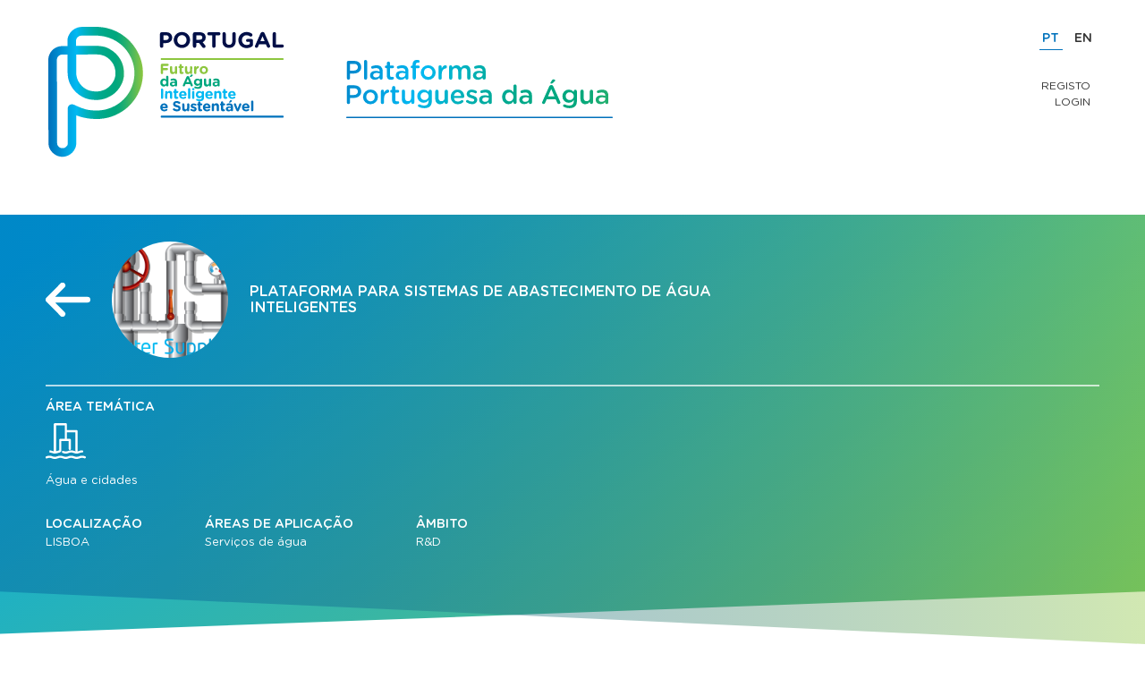

--- FILE ---
content_type: text/html; charset=UTF-8
request_url: https://waterhub.pt/pt/projects/plataforma-para-sistemas-de-abastecimento-de-agua-inteligentes
body_size: 2526
content:
<!DOCTYPE html>
<html >

<head>
  <meta charset="utf-8" />
  <title>Waterhub - Plataforma Portuguesa - Projectos</title>
  <meta name="description" content="Plataforma Portuguesa, Futuro da água, inteligente e sustentável" />
  <meta name="keywords" content="" />
  <meta name="viewport" content="width=device-width, initial-scale=1.0, maximum-scale=1.0" />
  <meta name="rating" content="General" />
  <meta name="robots" content="INDEX,FOLLOW" />
  <meta name="format-detection" content="telephone=no" />
  <meta name="google" content="notranslate">

  <!-- FACEBOOK -->
  <meta property="og:title" content="Waterhub - Plataforma Portuguesa - Projectos" />
  <meta property="og:image" content="http://waterhub.pt/contents/sitemetatagsanalytics/android-chrome-256x256.png" />
  <meta property="og:description" content="Plataforma Portuguesa, Futuro da água, inteligente e sustentável" />
  <meta property="og:updated_time" content="1768798818" />
  <meta property="og:type" content="website" />
  <meta property="og:url" content="http://waterhub.pt/pt/projects/plataforma-para-sistemas-de-abastecimento-de-agua-inteligentes" />
  <!-- TWITTER -->
  <meta name="twitter:card" content="summary" />
  <meta name="twitter:title" content="Waterhub - Plataforma Portuguesa - Projectos" />
  <meta name="twitter:description" content="Plataforma Portuguesa, Futuro da água, inteligente e sustentável" />
  <meta name="twitter:image" content="http://waterhub.pt/contents/sitemetatagsanalytics/android-chrome-256x256.png">
  <meta name="twitter:url" content="http://waterhub.pt/pt/projects/plataforma-para-sistemas-de-abastecimento-de-agua-inteligentes" />
  <!-- ANDROID -->
  <meta name="mobile-web-app-capable" content="yes" />
  <!-- IOS -->
  <meta name="apple-mobile-web-app-capable" content="yes" />
  <meta name="apple-mobile-web-app-status-bar-style" content="black" />
  <meta name="apple-mobile-web-app-title" content="Waterhub - Plataforma Portuguesa" />

  <link rel="apple-touch-icon" sizes="180x180" href="/images/favicons/apple-touch-icon.png">
  <link rel="icon" type="image/png" sizes="32x32" href="/images/favicons/favicon-32x32.png">
  <link rel="icon" type="image/png" sizes="16x16" href="/images/favicons/favicon-16x16.png">
  <link rel="manifest" href="/images/favicons/site.webmanifest">
  <link rel="mask-icon" href="/images/favicons/safari-pinned-tab.svg" color="#5bbad5">
  <link rel="shortcut icon" href="/images/favicons/favicon.ico">
  <meta name="msapplication-TileColor" content="#2b5797">
  <meta name="msapplication-config" content="/images/favicons/browserconfig.xml">
  <meta name="theme-color" content="#ffffff">

  <base href="/" />

      <link rel="stylesheet" type="text/css" href="css/style.css?v=0.0.26" />
            <link rel="alternate" href="en/projects/plataforma-para-sistemas-de-abastecimento-de-agua-inteligentes/" hreflang="en" />
  </head>

<body>
  <div id="site" data-page="projects" data-lang="pt" data-file="projects" data-google-key="AIzaSyBddfFKwA3m4P7zhV7NaYgAKcJCXMv29Kw">
      <div class="page page-detail" id="page-project-detail">
    <input type="hidden" id="pid" name="pid" value="326" />
    <header>
      <div class="center-contents">
        <a class="logotype" href="/"></a>
        <a class="app-naming" href="/pt/home"></a>

        <div id="langs">
          <a class="lang-item selected" href="pt/projects/plataforma-para-sistemas-de-abastecimento-de-agua-inteligentes/">PT</a>
          <a class="lang-item " href="en/projects/plataforma-para-sistemas-de-abastecimento-de-agua-inteligentes/">EN</a>
        </div>

                  <div class="header-actions">
            <a href="registo">Registo</a>
            <a href="/gestor/">Login</a>
          </div>
              </div>
    </header>
    <section class="heading-info">
      <div class="center-contents">
        <div class="main-id-group">
          <a class="white-left-arrow interactive" onclick="AYSPEC.goBackToProjects(false)"></a>
          <div class="image" style="background-image: url('/contents/project/misc63jpg.png')"></div>
          <h1 class="name contrast-color">Plataforma para sistemas de abastecimento de água inteligentes</h1>
        </div>
        <div class="other-info">
          <div class="thematic-group">
            <h5>Área Temática</h5>
            <div class="thematic-group-container">
              <div class='proj-thema-item'><div class='icon proj-thema-areas2'></div>Água e cidades</div>            </div>
          </div>
          <div class="cols">
            <div class="col">
              <h5>Localização</h5>
              <div>LISBOA </div>            </div>
            <div class="col">
              <h5>Áreas de Aplicação</h5>
              <div>Serviços de água</div>            </div>
            <div class="col">
              <h5>Âmbito</h5>
              <div>R&D</div>            </div>
          </div>
        </div>
      </div>
    </section>
    <div class="center-contents">
      <section class="content">
        <div class="media-list">
                  </div>
        <div class="text-group">
                      <h3 class="brand-color">Entidade</h3>
            <div class="entity-list">
                              <a href='//waterhub.pt/pt/entity/ceris' class="entity-item present  ">
                  <span>
                    <span class="name">CERIS - CIVIL ENGINEERING RESEARCH AND INNOVATION FOR SUSTAINABILITY</span><br />
                                      </span>
                                      <!-- <span class="present-fma-blue" title="Presente no FMA 2018"></span> -->
                                    <span class="arrow"></span>
                </a>
                              <a  class="entity-item   ">
                  <span>
                    <span class="name">EPFL, Instituto de Soldadura e Qualidade, Águas do Algarve, Águas do Centro, Águas do Oeste, Hidromod </span><br />
                                      </span>
                                    <span class="arrow"></span>
                </a>
                          </div>
          
                      <h3 class="brand-color">Descrição</h3>
            <div class="long-text">
              <p style="margin-left:.78in; text-align:left"><strong>Metodologia</strong>: Desenvolvimento da plataforma composta por 5 módulos - previsão de consumos, simulação hidráulica, avaliação de desempenho, fugas e otimização - que irão apoiar os serviços públicos de água na melhoria da eficiência energética e na redução de fugas.</p>
<p style="margin-left:.78in; text-align:left">Implementação em casos de estudo de três sistemas de abastecimento de água (AdA, AdC e AdO).</p>
<p style="margin-left:.78in; text-align:left">&nbsp;</p>
<p style="margin-left:.78in; text-align:left">&nbsp;</p>            </div>
          
                      <h3 class="brand-color">Objectivos</h3>
            <div class="long-text">
              <ul>
                                  <li>
                    Desenvolver e demonstrar a aplicação de uma plataforma inovadora de gestão e de suporte à decisão para sistemas de abastecimento de água                   </li>
                              </ul>
            </div>
          
          
          
          <div>
            <a class="button rounded icon-left" onclick="AYSPEC.openPopup()">Enviar esta informação para o meu email</a>
          </div>
        </div>
      </section>
    </div>
  </div>
<div class="overlay hide" onclick="AYSPEC.closePopup()"></div>
<div class="popup form-container popup-contact-project hide">
  <a class="close" onclick="AYSPEC.closePopup()"></a>
  <div class="title">
    Insira o email para onde será remetida a informação sobre este projeto  </div>

  <div class="form-group flex">
    <input type="phone" id="email_tf" name="email_tf" class="rounded" placeholder="Email" autofocus />
    <a class="button rounded button-send" onclick="AYSPEC.sendProjectContact()">Enviar</a>
  </div>
  <div class="popup-message"></div>
</div>  </div>
  <script type="text/javascript" src="langs/pt/lang.js?v=0.0.26"></script>
  <script type="text/javascript" src="dist/external/jquery.min.js"></script>
  <script type="text/javascript" src="dist/external/slick.min.js"></script>
  <script type="text/javascript" src="dist/external/markerclusterer.js"></script>
      <script type="text/javascript" src="javascript/aysite.js?v=0.0.26"></script>
    <script type="text/javascript" src="javascript/ayspec.js?v=0.0.26"></script>
    <script async src="https://www.googletagmanager.com/gtag/js?id=UA-57929849-23"></script>
<script>
  window.dataLayer = window.dataLayer || [];
  function gtag(){dataLayer.push(arguments);}
  gtag('js', new Date());

  gtag('config', 'UA-57929849-23');
</script>

</body>

</html>


--- FILE ---
content_type: text/css
request_url: https://waterhub.pt/css/style.css?v=0.0.26
body_size: 14469
content:
@charset "UTF-8";
@font-face {
  font-family: 'Gotham Rounded Book';
  src: url("../fonts/GothamRounded-Book.woff2") format("woff2"), url("../fonts/GothamRounded-Book.woff") format("woff");
  font-weight: normal;
  font-style: normal; }

@font-face {
  font-family: 'Gotham Rounded';
  src: url("../fonts/GothamRounded-Bold.woff2") format("woff2"), url("../fonts/GothamRounded-Bold.woff") format("woff");
  font-weight: bold;
  font-style: normal; }

@font-face {
  font-family: 'Gotham Rounded';
  src: url("../fonts/GothamRounded-Medium.woff2") format("woff2"), url("../fonts/GothamRounded-Medium.woff") format("woff");
  font-weight: 500;
  font-style: normal; }

* {
  outline: none;
  margin: 0;
  padding: 0;
  -webkit-box-sizing: border-box;
  -moz-box-sizing: border-box;
  box-sizing: border-box;
  -webkit-tap-highlight-color: transparent; }
  *::before, *::after {
    box-sizing: border-box; }

html {
  overflow-y: scroll;
  font-family: sans-serif;
  -ms-text-size-adjust: 100%;
  -webkit-text-size-adjust: 100%;
  line-height: 1.15; }

img {
  border: 0;
  max-width: 100%;
  vertical-align: middle; }

textarea {
  resize: none; }

article,
aside,
details,
figcaption,
figure,
footer,
header,
main,
menu,
nav,
section,
summary {
  display: block; }

a {
  background-color: transparent;
  color: inherit;
  text-decoration: none; }
  a:active, a:hover {
    outline: 0; }

button,
input,
optgroup,
select,
textarea {
  font: inherit;
  margin: 0; }

button,
select {
  text-transform: none; }

button,
html input[type="button"],
input[type="reset"],
input[type="submit"] {
  -webkit-appearance: button;
  cursor: pointer;
  border-radius: 0; }

h1, h2, h3, h4, h5, h6 {
  font-weight: normal; }

li {
  list-style: none; }

u {
  text-decoration: underline; }

::-webkit-file-upload-button {
  cursor: pointer; }

textarea,
input[type="text"],
input[type="password"] {
  border-radius: 0;
  -webkit-appearance: none; }

input:-webkit-autofill {
  -webkit-box-shadow: 0 0 0 30px white inset; }

/* structures */
.center-contents {
  width: 1260px;
  margin: 0px auto;
  position: relative; }
  @media screen and (max-width: 1340px) {
    .center-contents {
      width: 92%;
      margin: 0 4%; } }

/* ui components */
.button {
  padding: 17px 20px;
  background-color: #0072bc;
  color: #ffffff;
  cursor: pointer;
  text-align: center;
  border: none;
  border-radius: 6px;
  font-size: 1.3rem;
  font-family: "Gotham Rounded";
  text-transform: uppercase;
  background-repeat: no-repeat; }
  .button.rounded {
    border-radius: 48px; }
  .button.icon-left {
    padding-left: 50px;
    background-position: 12px 12px; }
  .button.large {
    padding: 12px 30px;
    font-size: 1.5rem; }

.card {
  display: flex;
  flex-direction: column;
  margin-bottom: 30px; }
  .card .image {
    overflow: hidden;
    height: 200px;
    display: block;
    width: 100%; }
    .card .image .img {
      height: 100%;
      background-size: cover;
      background-position: 50% 50%;
      transition: all 300ms ease; }
  .card .text-group {
    flex-grow: 1; }
  .card .title {
    padding: 6px 0;
    color: #0072bc; }
  .card .link {
    color: #0072bc;
    margin-top: 15px;
    display: inline-block; }
  .card.link-bottom .text-group {
    padding-bottom: 40px; }
  .card.link-bottom .link {
    position: absolute;
    bottom: 10px; }

.white-left-arrow {
  background: url("../images/global/arrow-left-white.svg") 50% 50% no-repeat;
  width: 50px;
  height: 40px; }

.pagination {
  padding: 10px 0;
  display: flex;
  align-items: center; }
  .pagination .of {
    padding: 0 5px; }
  .pagination a {
    padding: 0.4rem 0px;
    width: 3rem;
    background-color: #0072bc;
    color: #ffffff;
    text-align: center;
    margin-right: 4px;
    border: solid 1px #0072bc;
    transition: all 300ms ease; }
    .pagination a.selected, .pagination a:hover {
      color: #0072bc;
      background-color: #ffffff; }

.present-fma-blue {
  width: 32px;
  height: 32px;
  background-color: #0072bc;
  background-image: url("../images/icons/fma_present_white.svg");
  border-radius: 50%;
  display: block;
  position: absolute;
  top: -5px;
  right: 30px;
  display: none; }

/* typography */
.long-text,
.short-text {
  color: #333333;
  font-size: 1.6rem;
  word-break: normal; }
  .long-text p,
  .short-text p {
    color: #333333; }
  .long-text a,
  .short-text a {
    text-decoration: underline;
    transition: all 300ms ease; }
    .long-text a:hover,
    .short-text a:hover {
      opacity: 0.8; }
  .long-text ul li,
  .short-text ul li {
    position: relative;
    padding-left: 12px; }
    .long-text ul li:before,
    .short-text ul li:before {
      content: "•";
      position: absolute;
      top: -1px;
      left: 0; }

.brand-color {
  color: #0072bc; }

.secondary-color {
  color: #00b9f2; }

.contrast-color {
  color: #ffffff; }

.regular {
  font-family: "Gotham Rounded Book" !important; }

.bold {
  font-family: "Gotham Rounded";
  font-weight: bold; }

/* grids */
.gutter15 {
  margin-left: -15px !important;
  margin-right: -15px !important; }
  .gutter15 .col {
    padding-left: 15px;
    padding-right: 15px; }

.gutter3 {
  margin-left: -5px !important;
  margin-right: -5px !important; }
  .gutter3 .col {
    padding-left: 5px;
    padding-right: 5px; }

.gutter0 {
  margin-left: 0 !important;
  margin-right: 0 !important; }
  .gutter0 .col {
    padding-left: 0;
    padding-right: 0; }

/* animations */
.fade-it {
  transition: opacity 300ms ease; }
  .fade-it:hover {
    opacity: 0.8; }

.zoom-in {
  transition: all 300ms ease; }
  .zoom-in:hover {
    transform-origin: 50% 50%;
    transform: scale(1.1);
    webkit-transform-origin: 50% 50%;
    webkit-transform: scale(1.1); }

/* misc */
.sprite {
  /*background-image: url('/images/sprites.png');	*/ }

.slideshow .contents .item {
  background-position: center center;
  background-repeat: no-repeat;
  background-size: cover;
  display: table; }
  .slideshow .contents .item:after {
    content: "";
    position: absolute;
    top: 0;
    left: 0;
    width: 100%;
    height: 100%;
    background: rgba(0, 0, 0, 0.4);
    z-index: 90; }
  .slideshow .contents .item .text-group {
    display: table-cell;
    vertical-align: middle;
    height: 100%;
    white-space: normal;
    color: #ffffff;
    position: relative;
    z-index: 91; }
    .slideshow .contents .item .text-group .title {
      padding: 0 80px;
      font-size: 2.2rem;
      margin-bottom: 5px; }
    .slideshow .contents .item .text-group .short-text {
      color: #ffffff;
      padding: 0 80px; }

.slideshow .bullets {
  position: absolute;
  bottom: 20px;
  left: 0;
  width: 100%;
  text-align: center; }
  .slideshow .bullets .item {
    display: inline-block;
    border-radius: 50%;
    width: 16px;
    height: 16px;
    font-size: 0;
    background-color: rgba(255, 255, 255, 0.7);
    margin: 0 5px;
    cursor: pointer; }
    .slideshow .bullets .item.item-selected {
      background-color: white; }

.popup {
  width: 700px;
  height: 340px;
  position: fixed;
  top: 50%;
  left: 50%;
  margin-top: -170px;
  margin-left: -350px;
  background: #007ab3;
  background: -moz-linear-gradient(left, #007ab3 0%, #009791 100%);
  background: -webkit-linear-gradient(left, #007ab3 0%, #009791 100%);
  background: linear-gradient(to right, #007ab3 0%, #009791 100%);
  filter: progid:DXImageTransform.Microsoft.gradient( startColorstr='#007ab3', endColorstr='#009791',GradientType=1 );
  padding: 5rem;
  color: #ffffff; }
  @media screen and (max-width: 767px) {
    .popup {
      width: 100%;
      height: 100%;
      top: 0;
      left: 0;
      margin: 0; } }
  .popup .close {
    position: absolute;
    width: 24px;
    height: 24px;
    top: 15px;
    right: 15px;
    background: url("../images/videowall/close.svg");
    cursor: pointer;
    z-index: 100; }
  .popup .title {
    font-size: 2rem;
    font-family: "Gotham Rounded";
    padding-bottom: 3rem;
    text-transform: uppercase;
    width: 80%; }
    @media screen and (max-width: 767px) {
      .popup .title {
        width: 100%;
        padding-top: 2rem; } }
  @media screen and (max-width: 767px) {
    .popup .flex {
      flex-direction: column !important;
      align-items: center; } }

.flex {
  display: flex;
  flex-direction: row !important;
  justify-content: space-between; }

.header-actions {
  position: absolute;
  right: 10px;
  top: 60px; }

.header-actions a {
  display: block;
  text-align: right;
  font-size: 12px;
  text-transform: uppercase;
  padding-bottom: 5px; }

.container {
  width: 100%;
  padding-right: 15px;
  padding-left: 15px;
  margin-right: auto;
  margin-left: auto; }
  @media (min-width: 480px) {
    .container {
      max-width: 540px; } }
  @media (min-width: 768px) {
    .container {
      max-width: 720px; } }
  @media (min-width: 1024px) {
    .container {
      max-width: 960px; } }
  @media (min-width: 1200px) {
    .container {
      max-width: 1140px; } }

.container-fluid {
  width: 100%;
  padding-right: 15px;
  padding-left: 15px;
  margin-right: auto;
  margin-left: auto; }

.row {
  display: flex;
  flex-wrap: wrap;
  margin-right: -15px;
  margin-left: -15px; }

.no-gutters {
  margin-right: 0;
  margin-left: 0; }
  .no-gutters > .col,
  .no-gutters > [class*="col-"] {
    padding-right: 0;
    padding-left: 0; }

.col-xs-1, .col-xs-2, .col-xs-3, .col-xs-4, .col-xs-5, .col-xs-6, .col-xs-7, .col-xs-8, .col-xs-9, .col-xs-10, .col-xs-11, .col-xs-12, .col-xs,
.col-xs-auto, .col-sm-1, .col-sm-2, .col-sm-3, .col-sm-4, .col-sm-5, .col-sm-6, .col-sm-7, .col-sm-8, .col-sm-9, .col-sm-10, .col-sm-11, .col-sm-12, .col-sm,
.col-sm-auto, .col-md-1, .col-md-2, .col-md-3, .col-md-4, .col-md-5, .col-md-6, .col-md-7, .col-md-8, .col-md-9, .col-md-10, .col-md-11, .col-md-12, .col-md,
.col-md-auto, .col-lg-1, .col-lg-2, .col-lg-3, .col-lg-4, .col-lg-5, .col-lg-6, .col-lg-7, .col-lg-8, .col-lg-9, .col-lg-10, .col-lg-11, .col-lg-12, .col-lg,
.col-lg-auto, .col-xl-1, .col-xl-2, .col-xl-3, .col-xl-4, .col-xl-5, .col-xl-6, .col-xl-7, .col-xl-8, .col-xl-9, .col-xl-10, .col-xl-11, .col-xl-12, .col-xl,
.col-xl-auto {
  position: relative;
  width: 100%;
  min-height: 1px;
  padding-right: 15px;
  padding-left: 15px; }

@media (min-width: 320px) {
  .col-xs {
    flex-basis: 0;
    flex-grow: 1;
    max-width: 100%; }
  .col-xs-auto {
    flex: 0 0 auto;
    width: auto;
    max-width: none; }
  .col-xs-1 {
    flex: 0 0 8.33333%;
    max-width: 8.33333%; }
  .col-xs-2 {
    flex: 0 0 16.66667%;
    max-width: 16.66667%; }
  .col-xs-3 {
    flex: 0 0 25%;
    max-width: 25%; }
  .col-xs-4 {
    flex: 0 0 33.33333%;
    max-width: 33.33333%; }
  .col-xs-5 {
    flex: 0 0 41.66667%;
    max-width: 41.66667%; }
  .col-xs-6 {
    flex: 0 0 50%;
    max-width: 50%; }
  .col-xs-7 {
    flex: 0 0 58.33333%;
    max-width: 58.33333%; }
  .col-xs-8 {
    flex: 0 0 66.66667%;
    max-width: 66.66667%; }
  .col-xs-9 {
    flex: 0 0 75%;
    max-width: 75%; }
  .col-xs-10 {
    flex: 0 0 83.33333%;
    max-width: 83.33333%; }
  .col-xs-11 {
    flex: 0 0 91.66667%;
    max-width: 91.66667%; }
  .col-xs-12 {
    flex: 0 0 100%;
    max-width: 100%; }
  .order-xs-first {
    order: -1; }
  .order-xs-1 {
    order: 1; }
  .order-xs-2 {
    order: 2; }
  .order-xs-3 {
    order: 3; }
  .order-xs-4 {
    order: 4; }
  .order-xs-5 {
    order: 5; }
  .order-xs-6 {
    order: 6; }
  .order-xs-7 {
    order: 7; }
  .order-xs-8 {
    order: 8; }
  .order-xs-9 {
    order: 9; }
  .order-xs-10 {
    order: 10; }
  .order-xs-11 {
    order: 11; }
  .order-xs-12 {
    order: 12; }
  .offset-xs-0 {
    margin-left: 0; }
  .offset-xs-1 {
    margin-left: 8.33333%; }
  .offset-xs-2 {
    margin-left: 16.66667%; }
  .offset-xs-3 {
    margin-left: 25%; }
  .offset-xs-4 {
    margin-left: 33.33333%; }
  .offset-xs-5 {
    margin-left: 41.66667%; }
  .offset-xs-6 {
    margin-left: 50%; }
  .offset-xs-7 {
    margin-left: 58.33333%; }
  .offset-xs-8 {
    margin-left: 66.66667%; }
  .offset-xs-9 {
    margin-left: 75%; }
  .offset-xs-10 {
    margin-left: 83.33333%; }
  .offset-xs-11 {
    margin-left: 91.66667%; } }

@media (min-width: 480px) {
  .col-sm {
    flex-basis: 0;
    flex-grow: 1;
    max-width: 100%; }
  .col-sm-auto {
    flex: 0 0 auto;
    width: auto;
    max-width: none; }
  .col-sm-1 {
    flex: 0 0 8.33333%;
    max-width: 8.33333%; }
  .col-sm-2 {
    flex: 0 0 16.66667%;
    max-width: 16.66667%; }
  .col-sm-3 {
    flex: 0 0 25%;
    max-width: 25%; }
  .col-sm-4 {
    flex: 0 0 33.33333%;
    max-width: 33.33333%; }
  .col-sm-5 {
    flex: 0 0 41.66667%;
    max-width: 41.66667%; }
  .col-sm-6 {
    flex: 0 0 50%;
    max-width: 50%; }
  .col-sm-7 {
    flex: 0 0 58.33333%;
    max-width: 58.33333%; }
  .col-sm-8 {
    flex: 0 0 66.66667%;
    max-width: 66.66667%; }
  .col-sm-9 {
    flex: 0 0 75%;
    max-width: 75%; }
  .col-sm-10 {
    flex: 0 0 83.33333%;
    max-width: 83.33333%; }
  .col-sm-11 {
    flex: 0 0 91.66667%;
    max-width: 91.66667%; }
  .col-sm-12 {
    flex: 0 0 100%;
    max-width: 100%; }
  .order-sm-first {
    order: -1; }
  .order-sm-1 {
    order: 1; }
  .order-sm-2 {
    order: 2; }
  .order-sm-3 {
    order: 3; }
  .order-sm-4 {
    order: 4; }
  .order-sm-5 {
    order: 5; }
  .order-sm-6 {
    order: 6; }
  .order-sm-7 {
    order: 7; }
  .order-sm-8 {
    order: 8; }
  .order-sm-9 {
    order: 9; }
  .order-sm-10 {
    order: 10; }
  .order-sm-11 {
    order: 11; }
  .order-sm-12 {
    order: 12; }
  .offset-sm-0 {
    margin-left: 0; }
  .offset-sm-1 {
    margin-left: 8.33333%; }
  .offset-sm-2 {
    margin-left: 16.66667%; }
  .offset-sm-3 {
    margin-left: 25%; }
  .offset-sm-4 {
    margin-left: 33.33333%; }
  .offset-sm-5 {
    margin-left: 41.66667%; }
  .offset-sm-6 {
    margin-left: 50%; }
  .offset-sm-7 {
    margin-left: 58.33333%; }
  .offset-sm-8 {
    margin-left: 66.66667%; }
  .offset-sm-9 {
    margin-left: 75%; }
  .offset-sm-10 {
    margin-left: 83.33333%; }
  .offset-sm-11 {
    margin-left: 91.66667%; } }

@media (min-width: 768px) {
  .col-md {
    flex-basis: 0;
    flex-grow: 1;
    max-width: 100%; }
  .col-md-auto {
    flex: 0 0 auto;
    width: auto;
    max-width: none; }
  .col-md-1 {
    flex: 0 0 8.33333%;
    max-width: 8.33333%; }
  .col-md-2 {
    flex: 0 0 16.66667%;
    max-width: 16.66667%; }
  .col-md-3 {
    flex: 0 0 25%;
    max-width: 25%; }
  .col-md-4 {
    flex: 0 0 33.33333%;
    max-width: 33.33333%; }
  .col-md-5 {
    flex: 0 0 41.66667%;
    max-width: 41.66667%; }
  .col-md-6 {
    flex: 0 0 50%;
    max-width: 50%; }
  .col-md-7 {
    flex: 0 0 58.33333%;
    max-width: 58.33333%; }
  .col-md-8 {
    flex: 0 0 66.66667%;
    max-width: 66.66667%; }
  .col-md-9 {
    flex: 0 0 75%;
    max-width: 75%; }
  .col-md-10 {
    flex: 0 0 83.33333%;
    max-width: 83.33333%; }
  .col-md-11 {
    flex: 0 0 91.66667%;
    max-width: 91.66667%; }
  .col-md-12 {
    flex: 0 0 100%;
    max-width: 100%; }
  .order-md-first {
    order: -1; }
  .order-md-1 {
    order: 1; }
  .order-md-2 {
    order: 2; }
  .order-md-3 {
    order: 3; }
  .order-md-4 {
    order: 4; }
  .order-md-5 {
    order: 5; }
  .order-md-6 {
    order: 6; }
  .order-md-7 {
    order: 7; }
  .order-md-8 {
    order: 8; }
  .order-md-9 {
    order: 9; }
  .order-md-10 {
    order: 10; }
  .order-md-11 {
    order: 11; }
  .order-md-12 {
    order: 12; }
  .offset-md-0 {
    margin-left: 0; }
  .offset-md-1 {
    margin-left: 8.33333%; }
  .offset-md-2 {
    margin-left: 16.66667%; }
  .offset-md-3 {
    margin-left: 25%; }
  .offset-md-4 {
    margin-left: 33.33333%; }
  .offset-md-5 {
    margin-left: 41.66667%; }
  .offset-md-6 {
    margin-left: 50%; }
  .offset-md-7 {
    margin-left: 58.33333%; }
  .offset-md-8 {
    margin-left: 66.66667%; }
  .offset-md-9 {
    margin-left: 75%; }
  .offset-md-10 {
    margin-left: 83.33333%; }
  .offset-md-11 {
    margin-left: 91.66667%; } }

@media (min-width: 1024px) {
  .col-lg {
    flex-basis: 0;
    flex-grow: 1;
    max-width: 100%; }
  .col-lg-auto {
    flex: 0 0 auto;
    width: auto;
    max-width: none; }
  .col-lg-1 {
    flex: 0 0 8.33333%;
    max-width: 8.33333%; }
  .col-lg-2 {
    flex: 0 0 16.66667%;
    max-width: 16.66667%; }
  .col-lg-3 {
    flex: 0 0 25%;
    max-width: 25%; }
  .col-lg-4 {
    flex: 0 0 33.33333%;
    max-width: 33.33333%; }
  .col-lg-5 {
    flex: 0 0 41.66667%;
    max-width: 41.66667%; }
  .col-lg-6 {
    flex: 0 0 50%;
    max-width: 50%; }
  .col-lg-7 {
    flex: 0 0 58.33333%;
    max-width: 58.33333%; }
  .col-lg-8 {
    flex: 0 0 66.66667%;
    max-width: 66.66667%; }
  .col-lg-9 {
    flex: 0 0 75%;
    max-width: 75%; }
  .col-lg-10 {
    flex: 0 0 83.33333%;
    max-width: 83.33333%; }
  .col-lg-11 {
    flex: 0 0 91.66667%;
    max-width: 91.66667%; }
  .col-lg-12 {
    flex: 0 0 100%;
    max-width: 100%; }
  .order-lg-first {
    order: -1; }
  .order-lg-1 {
    order: 1; }
  .order-lg-2 {
    order: 2; }
  .order-lg-3 {
    order: 3; }
  .order-lg-4 {
    order: 4; }
  .order-lg-5 {
    order: 5; }
  .order-lg-6 {
    order: 6; }
  .order-lg-7 {
    order: 7; }
  .order-lg-8 {
    order: 8; }
  .order-lg-9 {
    order: 9; }
  .order-lg-10 {
    order: 10; }
  .order-lg-11 {
    order: 11; }
  .order-lg-12 {
    order: 12; }
  .offset-lg-0 {
    margin-left: 0; }
  .offset-lg-1 {
    margin-left: 8.33333%; }
  .offset-lg-2 {
    margin-left: 16.66667%; }
  .offset-lg-3 {
    margin-left: 25%; }
  .offset-lg-4 {
    margin-left: 33.33333%; }
  .offset-lg-5 {
    margin-left: 41.66667%; }
  .offset-lg-6 {
    margin-left: 50%; }
  .offset-lg-7 {
    margin-left: 58.33333%; }
  .offset-lg-8 {
    margin-left: 66.66667%; }
  .offset-lg-9 {
    margin-left: 75%; }
  .offset-lg-10 {
    margin-left: 83.33333%; }
  .offset-lg-11 {
    margin-left: 91.66667%; } }

@media (min-width: 1200px) {
  .col-xl {
    flex-basis: 0;
    flex-grow: 1;
    max-width: 100%; }
  .col-xl-auto {
    flex: 0 0 auto;
    width: auto;
    max-width: none; }
  .col-xl-1 {
    flex: 0 0 8.33333%;
    max-width: 8.33333%; }
  .col-xl-2 {
    flex: 0 0 16.66667%;
    max-width: 16.66667%; }
  .col-xl-3 {
    flex: 0 0 25%;
    max-width: 25%; }
  .col-xl-4 {
    flex: 0 0 33.33333%;
    max-width: 33.33333%; }
  .col-xl-5 {
    flex: 0 0 41.66667%;
    max-width: 41.66667%; }
  .col-xl-6 {
    flex: 0 0 50%;
    max-width: 50%; }
  .col-xl-7 {
    flex: 0 0 58.33333%;
    max-width: 58.33333%; }
  .col-xl-8 {
    flex: 0 0 66.66667%;
    max-width: 66.66667%; }
  .col-xl-9 {
    flex: 0 0 75%;
    max-width: 75%; }
  .col-xl-10 {
    flex: 0 0 83.33333%;
    max-width: 83.33333%; }
  .col-xl-11 {
    flex: 0 0 91.66667%;
    max-width: 91.66667%; }
  .col-xl-12 {
    flex: 0 0 100%;
    max-width: 100%; }
  .order-xl-first {
    order: -1; }
  .order-xl-1 {
    order: 1; }
  .order-xl-2 {
    order: 2; }
  .order-xl-3 {
    order: 3; }
  .order-xl-4 {
    order: 4; }
  .order-xl-5 {
    order: 5; }
  .order-xl-6 {
    order: 6; }
  .order-xl-7 {
    order: 7; }
  .order-xl-8 {
    order: 8; }
  .order-xl-9 {
    order: 9; }
  .order-xl-10 {
    order: 10; }
  .order-xl-11 {
    order: 11; }
  .order-xl-12 {
    order: 12; }
  .offset-xl-0 {
    margin-left: 0; }
  .offset-xl-1 {
    margin-left: 8.33333%; }
  .offset-xl-2 {
    margin-left: 16.66667%; }
  .offset-xl-3 {
    margin-left: 25%; }
  .offset-xl-4 {
    margin-left: 33.33333%; }
  .offset-xl-5 {
    margin-left: 41.66667%; }
  .offset-xl-6 {
    margin-left: 50%; }
  .offset-xl-7 {
    margin-left: 58.33333%; }
  .offset-xl-8 {
    margin-left: 66.66667%; }
  .offset-xl-9 {
    margin-left: 75%; }
  .offset-xl-10 {
    margin-left: 83.33333%; }
  .offset-xl-11 {
    margin-left: 91.66667%; } }

.visible {
  visibility: visible !important; }

.invisible {
  visibility: hidden !important; }

.text-lowercase {
  text-transform: lowercase !important; }

.text-uppercase {
  text-transform: uppercase !important; }

.text-capitalize {
  text-transform: capitalize !important; }

.clearfix:before, .clearfix:after {
  content: " ";
  display: table; }

.clearfix:after {
  clear: both; }

.center-block {
  display: block;
  margin-left: auto;
  margin-right: auto; }

.pull-right {
  float: right !important; }

.pull-left {
  float: left !important; }

.hide {
  display: none !important; }

.show {
  display: block !important; }

.affix {
  position: fixed; }

.text-center {
  text-align: center; }

.text-left {
  text-align: left; }

.text-right {
  text-align: right; }

.interactive {
  cursor: pointer;
  transition: opacity 400ms ease-out; }
  .interactive:hover {
    opacity: 0.6; }

.form-container .form-group {
  padding-bottom: 10px;
  display: flex;
  flex-direction: column;
  width: 100%; }

.form-container .form-label {
  display: block;
  font-size: 1.4rem;
  padding-bottom: 3px; }

.form-container input[type="text"], .form-container input[type="password"], .form-container input[type="email"], .form-container input[type="phone"], .form-container select {
  border: none;
  height: 48px;
  width: 100%;
  border-radius: 6px;
  padding: 0 18px;
  background-color: rgba(179, 218, 229, 0.95); }
  .form-container input[type="text"].rounded, .form-container input[type="password"].rounded, .form-container input[type="email"].rounded, .form-container input[type="phone"].rounded, .form-container select.rounded {
    border-radius: 24px; }

.form-container textarea {
  height: 150px;
  border: solid 1px #cccccc;
  width: 100%;
  border-radius: 6px;
  padding: 8px; }

.form-container .combobox {
  position: relative; }
  .form-container .combobox:after {
    width: 48px;
    height: 48px;
    background: #0072bc;
    content: '⏷';
    position: absolute;
    top: 0;
    right: 0;
    pointer-events: none;
    color: #ffffff;
    font-size: 2rem;
    text-align: center;
    padding-top: 2px;
    border-top-right-radius: 6px;
    border-bottom-right-radius: 6px; }

.form-container .checkbox, .form-container .radio {
  position: relative;
  display: inline-flex;
  vertical-align: middle;
  align-items: center; }
  .form-container .checkbox .form-input, .form-container .radio .form-input {
    width: 48px;
    height: 48px;
    opacity: 0;
    z-index: 3;
    position: relative;
    cursor: pointer; }
    .form-container .checkbox .form-input:checked + .form-label:after, .form-container .radio .form-input:checked + .form-label:after {
      content: '✔';
      background: #0072bc;
      color: #ffffff;
      text-align: center;
      padding-top: 14px; }
  .form-container .checkbox .form-label, .form-container .radio .form-label {
    z-index: 2;
    padding-left: 10px;
    padding-right: 10px; }
    .form-container .checkbox .form-label:empty, .form-container .radio .form-label:empty {
      padding: 0; }
    .form-container .checkbox .form-label:after, .form-container .radio .form-label:after {
      content: '';
      position: absolute;
      top: 0;
      left: 0;
      width: 48px;
      height: 48px;
      background: #ffffff;
      opacity: 1;
      border: solid 1px #cccccc;
      cursor: pointer;
      z-index: 2;
      border-radius: 6px; }

.form-container .radio .form-label:after {
  border-radius: 50%; }

.form-container .radio .form-input:checked + .form-label:after {
  content: '';
  background: #ffffff; }

.form-container .radio .form-input:checked + .form-label:before {
  content: '';
  width: 12px;
  height: 12px;
  position: absolute;
  background: #0072bc;
  top: 18px;
  left: 18px;
  z-index: 5;
  border-radius: 50%; }

.form-container .file-input {
  display: flex;
  position: relative;
  cursor: pointer; }
  .form-container .file-input .button {
    pointer-events: none;
    width: 100px;
    height: 48px;
    line-height: 48px;
    padding: 0; }
  .form-container .file-input .file-value {
    background: #ffffff;
    border: solid 1px #cccccc;
    height: 48px;
    line-height: 48px;
    margin-right: 10px;
    overflow: hidden;
    flex-grow: 1;
    border-radius: 6px; }
  .form-container .file-input input {
    position: absolute;
    top: 0;
    left: 0;
    width: 100%;
    cursor: pointer;
    opacity: 0;
    height: 100%; }
    .form-container .file-input input.input-error + .file-value, .form-container .file-input input.input-error + .button {
      background: #c99 !important; }

.form-container .input-error {
  background: #c99 !important; }
  .form-container .input-error + .form-label:after {
    background: #c99 !important; }

.form-container .form-message {
  color: #c99;
  padding: 5px 10px;
  margin: 20px 0;
  text-align: center;
  width: 100%; }
  .form-container .form-message.error {
    color: #884444;
    background: #c99; }
  .form-container .form-message.success {
    background: #090;
    color: #00FF00; }

.form-container.inline-labels .form-group {
  flex-direction: row; }
  .form-container.inline-labels .form-group > .text-right {
    width: 100%; }
  .form-container.inline-labels .form-group > .form-label {
    line-height: 48px;
    width: 100px;
    flex-shrink: 0;
    padding-right: 10px; }
    .form-container.inline-labels .form-group > .form-label:empty {
      width: auto; }

::-webkit-input-placeholder {
  /* Chrome/Opera/Safari */
  color: #48575C; }

::-moz-placeholder {
  /* Firefox 19+ */
  color: #48575C; }

:-ms-input-placeholder {
  /* IE 10+ */
  color: #48575C; }

:-moz-placeholder {
  /* Firefox 18- */
  color: #48575C; }

/* Slider */
.slick-slider {
  position: relative;
  display: block;
  box-sizing: border-box;
  -webkit-touch-callout: none;
  -webkit-user-select: none;
  -khtml-user-select: none;
  -moz-user-select: none;
  -ms-user-select: none;
  user-select: none;
  -ms-touch-action: pan-y;
  touch-action: pan-y;
  -webkit-tap-highlight-color: transparent; }

.slick-list {
  position: relative;
  overflow: hidden;
  display: block;
  margin: 0;
  padding: 0; }
  .slick-list:focus {
    outline: none; }
  .slick-list.dragging {
    cursor: pointer;
    cursor: hand; }

.slick-slider .slick-track,
.slick-slider .slick-list {
  -webkit-transform: translate3d(0, 0, 0);
  -moz-transform: translate3d(0, 0, 0);
  -ms-transform: translate3d(0, 0, 0);
  -o-transform: translate3d(0, 0, 0);
  transform: translate3d(0, 0, 0); }

.slick-track {
  position: relative;
  left: 0;
  top: 0;
  display: block;
  margin-left: auto;
  margin-right: auto; }
  .slick-track:before, .slick-track:after {
    content: "";
    display: table; }
  .slick-track:after {
    clear: both; }
  .slick-loading .slick-track {
    visibility: hidden; }

.slick-slide {
  float: left;
  height: 100%;
  min-height: 1px;
  display: none; }
  [dir="rtl"] .slick-slide {
    float: right; }
  .slick-slide img {
    display: block; }
  .slick-slide.slick-loading img {
    display: none; }
  .slick-slide.dragging img {
    pointer-events: none; }
  .slick-initialized .slick-slide {
    display: block; }
  .slick-loading .slick-slide {
    visibility: hidden; }
  .slick-vertical .slick-slide {
    display: block;
    height: auto;
    border: 1px solid transparent; }

.slick-arrow.slick-hidden {
  display: none; }

#page-videowall {
  width: 1280px;
  height: 720px;
  margin: auto;
  position: relative; }
  #page-videowall header {
    position: relative;
    background-image: url("../images/videowall/FMA_Topo.svg");
    background-repeat: no-repeat;
    background-position: 0 0;
    z-index: 30;
    height: 182px; }
    #page-videowall header .logotype {
      background-image: url("../images/videowall/FMA_logoPT_branco.svg?v=1");
      width: 170px;
      height: 96px;
      left: 16px;
      top: 24px;
      position: absolute;
      pointer-events: auto; }
      #page-videowall header .logotype:after {
        display: none; }
    #page-videowall header .app-naming {
      background-image: url("../images/videowall/FMA_tituloPT_branco.svg");
      width: 210px;
      height: 48px;
      position: absolute;
      top: 28px;
      left: 230px;
      margin-top: 0; }
    #page-videowall header #langs {
      top: 10px;
      right: 20px; }
  #page-videowall .thematic-filters {
    position: absolute;
    top: 0;
    left: 0;
    width: 200px;
    height: 100%;
    z-index: 10;
    background-color: #004f8a;
    padding-top: 190px; }
    #page-videowall .thematic-filters h3 {
      padding-bottom: 5px;
      max-width: 150px;
      margin: 0 auto; }
    #page-videowall .thematic-filters .item-thematic-area {
      display: block;
      text-align: center;
      width: 100%; }
      #page-videowall .thematic-filters .item-thematic-area .icon {
        width: 62px;
        height: 62px; }
      #page-videowall .thematic-filters .item-thematic-area.selected:after {
        right: 40px;
        top: 8px; }
  #page-videowall .geo-filters {
    background: #0f8bb0;
    background: -moz-linear-gradient(left, #0f8bb0 0%, #4ba878 100%);
    background: -webkit-linear-gradient(left, #0f8bb0 0%, #4ba878 100%);
    background: linear-gradient(to right, #0f8bb0 0%, #4ba878 100%);
    filter: progid:DXImageTransform.Microsoft.gradient( startColorstr='#0f8bb0', endColorstr='#4ba878',GradientType=1 );
    position: absolute;
    bottom: 0;
    right: 0;
    height: 148px;
    width: 100%;
    z-index: 9;
    padding-left: 210px;
    padding-top: 10px; }
    #page-videowall .geo-filters .container {
      display: flex;
      padding-top: 10px;
      justify-content: center; }
    #page-videowall .geo-filters .item-geo {
      width: 160px;
      height: 100px;
      border-radius: 8px;
      background: rgba(255, 255, 255, 0.15);
      margin-right: 8px;
      margin-left: 8px;
      text-align: center;
      color: #ffffff;
      font-size: 1.2rem;
      font-family: "Gotham Rounded";
      position: relative;
      cursor: pointer; }
      #page-videowall .geo-filters .item-geo.selected {
        background: #000f47; }
        #page-videowall .geo-filters .item-geo.selected:after {
          content: "";
          width: 15px;
          height: 14px;
          position: absolute;
          background: url("../images/icons/check.svg") 50% 50% no-repeat;
          top: 5px;
          right: 5px; }
      #page-videowall .geo-filters .item-geo .icon {
        width: 80px;
        height: 64px;
        margin: 8px auto;
        background-repeat: no-repeat;
        background-position: 50% 50%; }
      #page-videowall .geo-filters .item-geo.asia .icon {
        background-image: url("../images/videowall/asia.svg"); }
      #page-videowall .geo-filters .item-geo.europe .icon {
        background-image: url("../images/videowall/europe.svg"); }
      #page-videowall .geo-filters .item-geo.north_am .icon {
        background-image: url("../images/videowall/north_america.svg"); }
      #page-videowall .geo-filters .item-geo.south_am .icon {
        background-image: url("../images/videowall/south_america.svg"); }
      #page-videowall .geo-filters .item-geo.africa .icon {
        background-image: url("../images/videowall/africa.svg"); }
  #page-videowall .map {
    width: 1070px;
    height: 595px;
    position: absolute;
    top: 0px;
    left: 200px; }
    #page-videowall .map .aygmaps {
      width: 100%;
      height: 100%; }
    #page-videowall .map .gmap-control {
      width: 35px;
      height: 35px;
      border: solid 1px #0072bc;
      background-color: #ffffff;
      background-repeat: no-repeat;
      background-position: 50% 50%;
      background-size: 50%;
      border-radius: 50%;
      position: absolute;
      left: 30px;
      cursor: pointer; }
      #page-videowall .map .gmap-control.zoomin {
        bottom: 85px;
        background-image: url("../images/videowall/FMA_mais.svg"); }
      #page-videowall .map .gmap-control.zoomout {
        bottom: 40px;
        background-image: url("../images/videowall/FMA_menos.svg"); }
  #page-videowall .thematic-filters h3,
  #page-videowall .geo-filters h3 {
    font-size: 1.2rem;
    text-transform: uppercase;
    text-align: center; }
  #page-videowall .project-list {
    width: 1090px;
    height: 600px;
    background: #007ab3;
    background: -moz-linear-gradient(left, #007ab3 0%, #009791 100%);
    background: -webkit-linear-gradient(left, #007ab3 0%, #009791 100%);
    background: linear-gradient(to right, #007ab3 0%, #009791 100%);
    filter: progid:DXImageTransform.Microsoft.gradient( startColorstr='#007ab3', endColorstr='#009791',GradientType=1 );
    position: absolute;
    top: 50%;
    left: 50%;
    margin-top: -300px;
    margin-left: -545px;
    z-index: 1001; }
    #page-videowall .project-list h2 {
      position: absolute;
      top: 35px;
      left: 25px; }
    #page-videowall .project-list .close {
      position: absolute;
      width: 24px;
      height: 24px;
      top: 15px;
      right: 15px;
      background: url("../images/videowall/close.svg");
      cursor: pointer;
      z-index: 100; }
    #page-videowall .project-list .results {
      padding: 80px 40px; }
      #page-videowall .project-list .results .grid-item {
        cursor: pointer; }
        #page-videowall .project-list .results .grid-item .logotype {
          width: 120px;
          height: 120px; }
        #page-videowall .project-list .results .grid-item .title {
          font-size: 1.2rem; }
      #page-videowall .project-list .results .slick-next,
      #page-videowall .project-list .results .slick-prev {
        top: 50%;
        margin-top: -20px; }
      #page-videowall .project-list .results .slick-next {
        right: 10px; }
      #page-videowall .project-list .results .slick-prev {
        left: 10px; }
  #page-videowall .project-detail {
    width: 1090px;
    height: 600px;
    background: #ffffff;
    position: absolute;
    top: 50%;
    left: 50%;
    margin-top: -300px;
    margin-left: -545px;
    z-index: 1001;
    overflow: hidden; }
    #page-videowall .project-detail .center-contents {
      width: 92%;
      margin: 0 4%; }
    #page-videowall .project-detail .close {
      position: absolute;
      width: 24px;
      height: 24px;
      top: 15px;
      right: 15px;
      background: url("../images/videowall/close.svg");
      cursor: pointer;
      z-index: 100; }
    #page-videowall .project-detail .qr-code {
      position: absolute;
      background: #ffffff;
      right: 0;
      margin-right: -44px;
      top: 90px;
      padding: 8px 40px 8px 8px;
      border-radius: 6px 0 0 6px; }
      #page-videowall .project-detail .qr-code img {
        width: 98px;
        height: 98px; }
      #page-videowall .project-detail .qr-code .know-more {
        position: absolute;
        color: #333333;
        font-size: 1rem;
        text-align: center;
        transform: rotate(90deg);
        transform-origin: 0% 0%;
        left: 140px;
        top: 0px;
        width: 115px; }
    #page-videowall .project-detail.page-detail .heading-info {
      height: 260px;
      min-height: auto; }
      #page-videowall .project-detail.page-detail .heading-info .center-contents {
        display: flex; }
      #page-videowall .project-detail.page-detail .heading-info .main-id-group {
        width: 430px; }
        #page-videowall .project-detail.page-detail .heading-info .main-id-group .white-left-arrow {
          width: 40px;
          height: 28px; }
        #page-videowall .project-detail.page-detail .heading-info .main-id-group .image {
          width: 100px;
          height: 100px; }
      #page-videowall .project-detail.page-detail .heading-info .other-info {
        border-top: none;
        border-left: solid 1px rgba(255, 255, 255, 0.7);
        padding-left: 50px;
        min-height: auto;
        height: 190px;
        padding-top: 3px; }
        #page-videowall .project-detail.page-detail .heading-info .other-info .thematic-group {
          padding-bottom: 22px; }
        #page-videowall .project-detail.page-detail .heading-info .other-info h5 {
          font-size: 1.2rem; }
        #page-videowall .project-detail.page-detail .heading-info .other-info .proj-thema-item {
          padding-right: 30px;
          font-size: 1.2rem;
          line-height: 1.5rem;
          max-width: 250px; }
          #page-videowall .project-detail.page-detail .heading-info .other-info .proj-thema-item .icon {
            width: 34px;
            height: 34px; }
        #page-videowall .project-detail.page-detail .heading-info .other-info .cols .col {
          font-size: 1.2rem; }
    #page-videowall .project-detail .content {
      flex-direction: row; }
      #page-videowall .project-detail .content .media {
        width: 430px;
        min-height: 100px;
        flex-shrink: 0; }
        #page-videowall .project-detail .content .media .social-video {
          width: 100%;
          height: 250px; }
      #page-videowall .project-detail .content .text-group {
        padding-left: 50px;
        flex-grow: 0;
        width: 600px; }
        #page-videowall .project-detail .content .text-group .long-text {
          font-size: 1.4rem; }
        #page-videowall .project-detail .content .text-group .entity-list {
          display: flex;
          flex-direction: column; }
        #page-videowall .project-detail .content .text-group .entity-item {
          max-width: none;
          font-size: 1rem;
          padding-right: 0;
          margin-bottom: 0.5rem; }
          #page-videowall .project-detail .content .text-group .entity-item br {
            display: none; }
          #page-videowall .project-detail .content .text-group .entity-item:not(.coordination) {
            order: 2; }
          #page-videowall .project-detail .content .text-group .entity-item:before {
            top: 2px; }
          #page-videowall .project-detail .content .text-group .entity-item.coordination {
            font-size: 1.4rem;
            display: block;
            order: 1; }
            #page-videowall .project-detail .content .text-group .entity-item.coordination .coordination {
              font-size: 1.1rem;
              padding-left: 0.5rem; }
  #page-videowall .screensaver {
    position: fixed;
    top: 0;
    left: 0;
    width: 100%;
    height: 100%;
    background-color: #333333;
    z-index: 1020; }
    #page-videowall .screensaver .video-saver {
      width: 100%;
      height: 100%; }

.page-videowall header {
  pointer-events: none; }
  .page-videowall header #langs {
    pointer-events: auto; }

.page-videowall.lang-en #page-videowall header .logotype {
  background-image: url("../images/videowall/FMA_logoEN_branco.svg"); }

.page-videowall.lang-en #page-videowall header .app-naming {
  background-image: url("../images/videowall/FMA_tituloEN_branco.svg"); }

.page-videowall.lang-en .geo-filters .item-geo.south_am .title {
  margin-top: -7px; }

html {
  font-size: 62.5%; }
  @media screen and (max-width: 1020px) {
    html {
      font-size: 60%; } }
  @media screen and (max-width: 767px) {
    html {
      font-size: 56%; } }

body {
  font-size: 1.6rem; }

html,
body {
  height: 100%;
  background-color: #ffffff;
  font-family: "Gotham Rounded Book", "sans-serif";
  color: #333333; }

h1,
h2,
h3,
h4,
h5 {
  font-family: "Gotham Rounded"; }

#site {
  position: relative;
  min-height: 100%;
  z-index: 1; }
  #site.disable-touch {
    pointer-events: none; }
  @media screen and (min-height: 1800px) {
    #site {
      z-index: 2; } }

#menu-mobile-icon {
  display: none; }
  @media screen and (max-width: 1020px) {
    #menu-mobile-icon {
      display: block;
      position: absolute;
      top: 20px;
      right: 10px;
      width: 49px;
      height: 49px;
      cursor: pointer; }
      #menu-mobile-icon .bar {
        width: 29px;
        height: 6px;
        background-color: #cccccc;
        position: absolute;
        left: 10px;
        transform-origin: center;
        -webkit-transform-origin: center;
        transition: all 300ms linear; }
      #menu-mobile-icon.closed .bar1 {
        top: 10px;
        opacity: 1;
        transform: none;
        -webkit-transform: none; }
      #menu-mobile-icon.closed .bar2 {
        top: 22px;
        transform: none;
        -webkit-transform: none; }
      #menu-mobile-icon.closed .bar3 {
        top: 34px;
        transform: none;
        -webkit-transform: none; }
      #menu-mobile-icon .bar1 {
        opacity: 0;
        top: 10px; }
      #menu-mobile-icon .bar2 {
        transform: rotate(45deg);
        -webkit-transform: rotate(45deg);
        top: 22px; }
      #menu-mobile-icon .bar3 {
        transform: rotate(-45deg);
        -webkit-transform: rotate(-45deg);
        top: 22px; } }

#langs {
  position: absolute;
  top: 0;
  right: 0px; }
  #langs .lang-item {
    display: inline-block;
    margin-right: 5px;
    text-align: center;
    height: 26px;
    width: 26px;
    line-height: 26px;
    background-color: #ffffff;
    color: #333333;
    font-size: 1.4rem;
    font-family: "Gotham Rounded"; }
    #langs .lang-item:hover, #langs .lang-item.selected {
      border-bottom: solid 1px #0072bc;
      color: #0072bc;
      transition: all 0.3s linear; }

#page-partner-subscription .container {
  width: 600px;
  margin: 40px auto; }
  #page-partner-subscription .container .intro {
    padding-bottom: 4rem;
    margin-top: 3rem; }
  #page-partner-subscription .container .notes {
    padding: 1.5rem 0;
    font-size: 1.6rem; }
  #page-partner-subscription .container .button {
    margin: 20px 0;
    display: block;
    width: 200px;
    float: right;
    padding: 12px 20px;
    font-size: 1.5rem; }

#video {
  width: 100%;
  height: 400px; }

.overlay {
  position: fixed;
  top: 0;
  left: 0;
  width: 100%;
  height: 100%;
  background: rgba(0, 0, 0, 0.7);
  z-index: 1000; }

.page header {
  height: 192px;
  padding-top: 30px; }
  @media screen and (max-width: 1340px) {
    .page header {
      height: 240px; } }
  @media screen and (max-width: 767px) {
    .page header {
      height: auto;
      text-align: center;
      padding-top: 0; } }
  .page header .logotype {
    background: url("../images/global/FMA_LogoPT.svg?v=1") 50% 50% no-repeat;
    background-size: contain;
    width: 270px;
    height: 146px;
    display: inline-block;
    margin-right: 60px;
    /*
			&:after {
				width: 300px;
				height: 200px;
				content: '';
				background: url('../images/global/FMA_Canto.svg') 50% 50% no-repeat;
				position: absolute;
				top: -52px;
				left: -55px;
			}*/ }
    @media screen and (max-width: 767px) {
      .page header .logotype {
        margin-right: 0;
        margin-top: 30px;
        width: 200px;
        height: 120px;
        display: block; } }
  .page header .app-naming {
    background: url("../images/global/FMA_TituloPT.svg") 50% 50% no-repeat;
    background-size: contain;
    width: 300px;
    height: 72px;
    display: inline-block;
    vertical-align: top;
    margin-top: 33px; }
    @media screen and (max-width: 767px) {
      .page header .app-naming {
        margin-bottom: 40px;
        width: 230px;
        height: 60px;
        margin-top: 20px; } }

.page-detail {
  padding-bottom: 5rem; }
  .page-detail .heading-info {
    min-height: 330px;
    background: url("../images/global/heading_bg.svg") 0 50% no-repeat;
    background-size: 100% 100%;
    padding: 30px 0 50px 0;
    color: #ffffff; }
    .page-detail .heading-info .center-contents {
      display: flex; }
      @media screen and (max-width: 1340px) {
        .page-detail .heading-info .center-contents {
          display: block; } }
    .page-detail .heading-info .main-id-group {
      width: 520px;
      flex-grow: 0;
      flex-shrink: 0;
      display: flex;
      align-items: center;
      margin-bottom: 30px;
      padding-right: 1rem; }
      @media screen and (max-width: 1340px) {
        .page-detail .heading-info .main-id-group {
          width: 100%;
          max-width: 780px; } }
      @media screen and (max-width: 767px) {
        .page-detail .heading-info .main-id-group {
          flex-wrap: wrap;
          justify-content: center; } }
      .page-detail .heading-info .main-id-group .white-left-arrow {
        flex-shrink: 0; }
      .page-detail .heading-info .main-id-group .image {
        width: 130px;
        height: 130px;
        border-radius: 50%;
        overflow: hidden;
        background-position: 50% 50%;
        background-color: #ffffff;
        background-repeat: no-repeat;
        background-size: cover;
        margin: 0 24px;
        flex-shrink: 0; }
        @media screen and (max-width: 767px) {
          .page-detail .heading-info .main-id-group .image {
            margin-right: 55px; } }
    .page-detail .heading-info .other-info {
      flex-grow: 1;
      padding: 1.5rem 0 1.5rem 40px;
      border-left: solid 2px rgba(255, 255, 255, 0.7);
      min-height: 240px; }
      @media screen and (max-width: 1340px) {
        .page-detail .heading-info .other-info {
          border-left: none;
          border-top: solid 2px rgba(255, 255, 255, 0.7);
          padding-left: 0; } }
      .page-detail .heading-info .other-info h5 {
        text-transform: uppercase;
        font-size: 1.4rem;
        padding-bottom: 0.5rem; }
      .page-detail .heading-info .other-info .cols {
        display: flex; }
        @media screen and (max-width: 767px) {
          .page-detail .heading-info .other-info .cols {
            flex-direction: column;
            text-align: center;
            padding-bottom: 10px; } }
        .page-detail .heading-info .other-info .cols .col {
          padding-right: 70px;
          font-size: 1.3rem; }
          @media screen and (max-width: 767px) {
            .page-detail .heading-info .other-info .cols .col {
              padding-right: 0;
              padding-bottom: 1.8rem; } }
          .page-detail .heading-info .other-info .cols .col > div {
            padding-top: 0.1rem;
            padding-bottom: 0.3rem; }
      .page-detail .heading-info .other-info .thematic-group {
        padding-bottom: 30px; }
        .page-detail .heading-info .other-info .thematic-group .thematic-group-container {
          display: flex; }
          @media screen and (max-width: 767px) {
            .page-detail .heading-info .other-info .thematic-group .thematic-group-container {
              flex-direction: column;
              text-align: center; } }
        .page-detail .heading-info .other-info .thematic-group h5 {
          display: block;
          padding-bottom: 1rem; }
          @media screen and (max-width: 767px) {
            .page-detail .heading-info .other-info .thematic-group h5 {
              text-align: center; } }
        .page-detail .heading-info .other-info .thematic-group .proj-thema-item {
          padding-right: 50px;
          font-size: 1.3rem;
          line-height: 2rem; }
          @media screen and (max-width: 1340px) {
            .page-detail .heading-info .other-info .thematic-group .proj-thema-item {
              max-width: 250px; } }
          @media screen and (max-width: 767px) {
            .page-detail .heading-info .other-info .thematic-group .proj-thema-item {
              padding-right: 0;
              max-width: none;
              width: 200px;
              margin: auto; } }
          .page-detail .heading-info .other-info .thematic-group .proj-thema-item .icon {
            width: 45px;
            height: 45px;
            margin-bottom: 1rem;
            background-repeat: no-repeat; }
            .page-detail .heading-info .other-info .thematic-group .proj-thema-item .icon.proj-thema-areas1 {
              background-image: url("../images/icons/tema1.svg"); }
            .page-detail .heading-info .other-info .thematic-group .proj-thema-item .icon.proj-thema-areas2 {
              background-image: url("../images/icons/tema2.svg"); }
            .page-detail .heading-info .other-info .thematic-group .proj-thema-item .icon.proj-thema-areas3 {
              background-image: url("../images/icons/tema3.svg"); }
            .page-detail .heading-info .other-info .thematic-group .proj-thema-item .icon.proj-thema-areas4 {
              background-image: url("../images/icons/tema4.svg"); }
            @media screen and (max-width: 767px) {
              .page-detail .heading-info .other-info .thematic-group .proj-thema-item .icon {
                margin: 10px auto; } }
  .page-detail .content {
    display: flex;
    flex-direction: column-reverse;
    padding-top: 2.5rem; }
    .page-detail .content .media-list {
      width: 100%;
      flex-shrink: 0;
      flex-grow: 0;
      margin-top: 3rem;
      display: flex;
      flex-wrap: wrap;
      justify-content: space-between; }
      @media screen and (max-width: 1020px) {
        .page-detail .content .media-list {
          justify-content: center; } }
      .page-detail .content .media-list .media-item {
        width: 49%;
        margin-bottom: 2rem;
        flex-shrink: 0;
        min-height: 350px; }
        @media screen and (max-width: 1020px) {
          .page-detail .content .media-list .media-item {
            width: 570px;
            margin-bottom: 10px; } }
        @media screen and (max-width: 767px) {
          .page-detail .content .media-list .media-item {
            width: 300px;
            min-height: auto; } }
        .page-detail .content .media-list .media-item .social-video {
          height: 390px; }
          @media screen and (max-width: 1340px) {
            .page-detail .content .media-list .media-item .social-video {
              height: calc(100% - 34px); } }
          @media screen and (max-width: 767px) {
            .page-detail .content .media-list .media-item .social-video {
              height: 200px; } }
        .page-detail .content .media-list .media-item .image {
          border: solid 1px #dddddd; }
        .page-detail .content .media-list .media-item .subtitle {
          padding: 0.8rem 0 1rem 0;
          font-size: 1.3rem;
          text-align: center;
          color: #0072bc;
          font-family: "Gotham Rounded"; }
    .page-detail .content .text-group {
      flex-grow: 1; }
      .page-detail .content .text-group .long-text {
        padding-bottom: 2.5rem;
        padding-top: 0.5rem; }
      .page-detail .content .text-group .entity-list {
        padding-bottom: 2.5rem;
        padding-top: 0.5rem; }
      .page-detail .content .text-group .entity-item {
        display: block;
        vertical-align: top;
        position: relative;
        padding-left: 12px; }
        .page-detail .content .text-group .entity-item.present {
          padding-right: 8rem; }
        .page-detail .content .text-group .entity-item:before {
          content: "";
          width: 10px;
          height: 10px;
          top: 5px;
          left: 0;
          background: url("../images/icons/arrow-right-blue.svg");
          background-repeat: no-repeat;
          position: absolute; }
        .page-detail .content .text-group .entity-item.coordination {
          display: inline-block;
          padding-right: 3rem;
          max-width: 360px;
          margin-bottom: 2rem;
          padding-left: 0; }
          .page-detail .content .text-group .entity-item.coordination:before {
            width: 20px;
            height: 20px;
            position: absolute;
            top: 0;
            right: 0;
            left: auto; }
          .page-detail .content .text-group .entity-item.coordination .name {
            font-size: 1.5rem; }
        .page-detail .content .text-group .entity-item .name {
          font-family: "Gotham Rounded";
          text-transform: uppercase;
          font-size: 1.2rem; }
        .page-detail .content .text-group .entity-item .coordination-text {
          color: #00b9f2;
          font-size: 1.3rem;
          font-family: "Gotham Rounded"; }
  .page-detail .button {
    display: inline-block;
    background-image: url("../images/icons/email.svg");
    background-size: 30px 20px; }
    @media screen and (max-width: 767px) {
      .page-detail .button {
        max-width: 300px;
        margin: 0 auto;
        display: block;
        font-size: 1rem; } }
  .page-detail h1 {
    text-transform: uppercase;
    font-size: 1.6rem; }
    @media screen and (max-width: 767px) {
      .page-detail h1 {
        text-align: center;
        width: 100%;
        flex-shrink: 0;
        padding-top: 15px; } }
  .page-detail h3 {
    font-size: 1.6rem;
    text-transform: uppercase; }
  .page-detail .present-fma {
    display: flex;
    color: #00b9f2;
    font-size: 1.3rem;
    font-family: "Gotham Rounded";
    align-items: center;
    margin-bottom: 2rem; }
    .page-detail .present-fma .icon {
      width: 56px;
      height: 36px;
      background: url("../images/icons/fma_present_blue.svg");
      margin-right: 1rem; }
  .page-detail .project-list {
    margin-top: 4.5rem;
    border-top: solid 1px #00b9f2;
    padding-top: 2rem; }
    .page-detail .project-list .project-list-container {
      display: flex;
      flex-wrap: wrap; }
    .page-detail .project-list .project-item {
      display: flex;
      align-items: center;
      margin: 3rem 1% 2rem 0;
      width: 32%;
      max-width: 560px; }
      @media screen and (max-width: 1020px) {
        .page-detail .project-list .project-item {
          width: 48%; } }
      @media screen and (max-width: 767px) {
        .page-detail .project-list .project-item {
          width: 100%;
          margin-bottom: 1rem;
          margin-top: 2rem; } }
      .page-detail .project-list .project-item .image {
        width: 124px;
        height: 124px;
        border-radius: 50%;
        margin-right: 2rem;
        flex-shrink: 0;
        background-size: cover;
        background-color: #f6f6f6; }
        @media screen and (max-width: 767px) {
          .page-detail .project-list .project-item .image {
            width: 90px;
            height: 90px; } }
      .page-detail .project-list .project-item .title {
        font-family: "Gotham Rounded";
        font-size: 1.2rem;
        color: #0072bc;
        text-transform: uppercase; }
        @media screen and (max-width: 767px) {
          .page-detail .project-list .project-item .title {
            flex-grow: 1; } }
      .page-detail .project-list .project-item .arrow {
        height: 36px;
        width: 20px;
        background: url("../images/icons/arrow-right-brand.svg") 50% 50% no-repeat;
        flex-shrink: 0;
        margin-left: 10px; }

#page-company-detail .heading-info .main-id-group .image {
  background-size: 80%; }

#page-home #langs {
  top: -20px; }
  @media screen and (max-width: 767px) {
    #page-home #langs {
      top: 0px; } }

#page-home header {
  padding-top: 50px;
  height: 220px; }
  @media screen and (max-width: 767px) {
    #page-home header {
      height: auto;
      text-align: center;
      padding-top: 0; } }
  #page-home header .logotype {
    width: 302px;
    height: 164px;
    margin-right: 82px; }
    #page-home header .logotype:after {
      display: none; }
    @media screen and (max-width: 1020px) {
      #page-home header .logotype {
        width: 250px;
        height: 130px; } }
    @media screen and (max-width: 767px) {
      #page-home header .logotype {
        margin-right: 0; } }
  #page-home header .app-naming {
    width: 385px;
    height: 88px;
    margin-top: 28px; }
    @media screen and (max-width: 1020px) {
      #page-home header .app-naming {
        width: 300px;
        height: 70px;
        margin-top: 22px;
        margin-bottom: 30px; } }
  #page-home header .search-box {
    position: absolute;
    top: 45px;
    right: 20px; }
    @media screen and (max-width: 1340px) {
      #page-home header .search-box {
        right: auto;
        left: 50%;
        margin-left: -200px;
        top: 490px; } }
    @media screen and (max-width: 767px) {
      #page-home header .search-box {
        position: relative;
        top: 0;
        left: 0;
        margin: 20px auto; } }
    @media screen and (min-height: 1800px) {
      #page-home header .search-box {
        top: 600px; } }

#page-home .menu {
  display: flex;
  width: 890px;
  margin: auto;
  text-align: center; }
  @media screen and (max-width: 1340px) {
    #page-home .menu {
      padding-top: 7rem;
      padding-bottom: 7rem; } }
  @media screen and (max-width: 1020px) {
    #page-home .menu {
      padding-top: 3rem;
      padding-bottom: 1rem;
      width: 760px; } }
  @media screen and (min-height: 1800px) {
    #page-home .menu {
      padding-top: 12rem;
      padding-bottom: 7rem; } }
  @media screen and (max-width: 767px) {
    #page-home .menu {
      width: 100%;
      flex-direction: column;
      align-items: center; } }
  #page-home .menu .item {
    padding: 0 20px;
    width: 33.3%; }
    @media screen and (max-width: 767px) {
      #page-home .menu .item {
        width: 80%;
        margin-bottom: 10px; } }
    #page-home .menu .item .icon {
      width: 60px;
      height: 90px;
      border-bottom: solid 2px #8dc63f;
      box-shadow: 0 1px 0px #d5eab7;
      margin: auto; }
      #page-home .menu .item .icon.portugal {
        background: url("../images/home/portugal.svg") 50% 0% no-repeat;
        background-size: 35px 73px; }
      #page-home .menu .item .icon.entity {
        background: url("../images/home/entities.svg") 50% 30% no-repeat;
        background-size: 48px 63px; }
      #page-home .menu .item .icon.projects {
        background: url("../images/home/projects.svg") 50% 30% no-repeat;
        background-size: 48px 63px; }
      #page-home .menu .item .icon.programme {
        background: url("../images/home/mundo.svg") 50% 30% no-repeat;
        background-size: 48px 63px; }
    #page-home .menu .item .title {
      color: #0072bc;
      font-size: 1.4rem;
      font-family: "Gotham Rounded";
      text-transform: uppercase;
      padding: 1.5rem 0 1.1rem 0; }
    #page-home .menu .item .text {
      color: #000f47;
      font-size: 1.3rem;
      font-family: "Gotham Rounded Book"; }

#page-home .highlights {
  background: url("../images/home/bg.jpg") 50% 0% no-repeat;
  background-size: cover;
  min-height: 550px;
  padding-top: 160px;
  margin-top: -35px;
  padding-bottom: 2rem; }
  @media screen and (max-width: 1340px) {
    #page-home .highlights {
      margin-top: 145px; } }
  @media screen and (min-height: 1800px) {
    #page-home .highlights {
      background: url("../images/home/bg_vertical.jpg") 50% 0% no-repeat;
      background-size: cover;
      min-height: 1330px;
      padding-top: 500px;
      margin-top: 0; } }
  @media screen and (max-width: 767px) {
    #page-home .highlights {
      background: #6ea143;
      padding-top: 50px;
      text-align: center; } }
  #page-home .highlights h3 {
    font-size: 1.7rem;
    border-bottom: solid 2px #ffffff;
    display: inline-block;
    padding-bottom: 1.2rem;
    margin-bottom: 2.5rem; }
  #page-home .highlights .highlights-wrap {
    display: flex;
    color: #ffffff; }
    @media screen and (max-width: 1340px) {
      #page-home .highlights .highlights-wrap {
        display: block; } }
    #page-home .highlights .highlights-wrap .companies,
    #page-home .highlights .highlights-wrap .projects {
      width: 50%;
      flex-grow: 1; }
      @media screen and (max-width: 1340px) {
        #page-home .highlights .highlights-wrap .companies,
        #page-home .highlights .highlights-wrap .projects {
          width: 100%; } }
      #page-home .highlights .highlights-wrap .companies .item .title,
      #page-home .highlights .highlights-wrap .projects .item .title {
        max-width: 350px;
        text-align: left; }
      #page-home .highlights .highlights-wrap .companies .content,
      #page-home .highlights .highlights-wrap .projects .content {
        display: flex;
        flex-wrap: wrap; }
  #page-home .highlights .companies {
    margin-bottom: 4rem;
    margin-top: 2rem; }
    @media screen and (max-width: 767px) {
      #page-home .highlights .companies .content {
        justify-content: center; } }
    #page-home .highlights .companies .item {
      width: 130px;
      margin-right: 5rem;
      padding: 1.5rem 0;
      position: relative; }
      @media screen and (max-width: 1340px) {
        #page-home .highlights .companies .item:nth-child(4), #page-home .highlights .companies .item:nth-child(5) {
          display: none; } }
      @media screen and (max-width: 767px) {
        #page-home .highlights .companies .item {
          margin-right: 3px; } }
      #page-home .highlights .companies .item .logotype {
        width: 130px;
        height: 130px;
        background-color: #ffffff;
        background-size: 75%;
        background-repeat: no-repeat;
        background-position: 50% 50%;
        border-radius: 50%; }
        @media screen and (max-width: 1020px) {
          #page-home .highlights .companies .item .logotype {
            width: 110px;
            height: 110px; } }
      #page-home .highlights .companies .item .fma {
        width: 42px;
        height: 42px;
        background-color: #00b9f2;
        border-radius: 50%;
        bottom: 5px;
        position: absolute;
        right: -8px;
        background-image: url("../images/icons/fma_present_white.svg");
        display: none; }
        @media screen and (max-width: 1020px) {
          #page-home .highlights .companies .item .fma {
            width: 36px;
            height: 36px;
            right: 10px; } }
  @media screen and (max-width: 1340px) {
    #page-home .highlights .projects {
      padding-top: 2rem; } }
  #page-home .highlights .projects .item {
    display: flex;
    width: 50%;
    align-items: center;
    margin-bottom: 3.5rem;
    padding-right: 2rem;
    text-transform: uppercase; }
    @media screen and (max-width: 767px) {
      #page-home .highlights .projects .item {
        width: 100%; } }
    #page-home .highlights .projects .item .logotype {
      flex-shrink: 0;
      width: 136px;
      height: 136px;
      background-color: #ffffff;
      background-size: cover;
      background-position: center;
      background-repeat: no-repeat;
      border-radius: 50%;
      margin-right: 1.6rem; }
      @media screen and (max-width: 1020px) {
        #page-home .highlights .projects .item .logotype {
          width: 110px;
          height: 110px; } }
    #page-home .highlights .projects .item .title {
      font-family: "Gotham Rounded";
      font-size: 1.1rem; }
  #page-home .highlights .present-fma {
    color: #ffffff;
    font-size: 1rem;
    font-family: "Gotham Rounded";
    text-transform: uppercase; }
    #page-home .highlights .present-fma .icon {
      background-image: url("../images/icons/fma_present_white.svg");
      background-repeat: no-repeat;
      display: inline-block;
      vertical-align: middle;
      width: 40px;
      height: 35px; }

#page-home .signup {
  text-align: center;
  padding-top: 100px; }
  #page-home .signup a {
    color: #0072bc; }

#page-entity-list .grid,
#page-project-list .grid {
  background: url("../images/background.jpg") 50% 100% no-repeat;
  background-size: cover;
  min-height: 700px; }
  @media screen and (min-height: 1800px) {
    #page-entity-list .grid,
    #page-project-list .grid {
      min-height: 980px; } }
  #page-entity-list .grid .no-results,
  #page-project-list .grid .no-results {
    font-family: "Gotham Rounded";
    text-align: center;
    font-size: 2rem;
    padding: 7rem 0;
    color: #ffffff; }
  #page-entity-list .grid .pagination,
  #page-project-list .grid .pagination {
    position: absolute;
    width: 50px;
    left: 50%;
    margin-left: -25px;
    top: 20px;
    color: #cccccc; }
    #page-entity-list .grid .pagination .selected,
    #page-project-list .grid .pagination .selected {
      color: #ffffff;
      font-family: "Gotham Rounded"; }

#page-entity-list .search-box-group,
#page-project-list .search-box-group {
  position: absolute;
  top: 105px;
  right: 10px;
  display: flex;
  align-items: center; }
  @media screen and (max-width: 1340px) {
    #page-entity-list .search-box-group,
    #page-project-list .search-box-group {
      top: 155px; } }
  @media screen and (max-width: 767px) {
    #page-entity-list .search-box-group,
    #page-project-list .search-box-group {
      top: 215px;
      flex-direction: column-reverse; } }
  #page-entity-list .search-box-group .back-button,
  #page-project-list .search-box-group .back-button {
    padding-right: 3rem;
    font-size: 2rem;
    font-family: "Gotham Rounded"; }
    @media screen and (max-width: 767px) {
      #page-entity-list .search-box-group .back-button,
      #page-project-list .search-box-group .back-button {
        padding-right: 0;
        margin-top: 10px; }
        #page-entity-list .search-box-group .back-button .title,
        #page-project-list .search-box-group .back-button .title {
          display: none; } }
    #page-entity-list .search-box-group .back-button .arrow-back,
    #page-project-list .search-box-group .back-button .arrow-back {
      background: url("../images/icons/arrow-back.svg") 50% 50% no-repeat;
      display: inline-block;
      vertical-align: middle;
      width: 34px;
      height: 24px;
      margin-right: 1rem; }

#page-entity-list .results .grid-item .logotype {
  background-size: 80%; }

@media screen and (min-height: 1800px) {
  #page-project-list .grid {
    min-height: 1078px; } }

#page-project-list .thematic-group {
  width: 500px; }
  @media screen and (max-width: 1020px) {
    #page-project-list .thematic-group {
      width: 200px; } }
  @media screen and (max-width: 767px) {
    #page-project-list .thematic-group {
      width: 100%; } }

#page-portugal .heading {
  background: url(../images/global/heading_bg.svg) 0 50% no-repeat;
  background-size: 100% 100%;
  padding: 35px 0 70px 0;
  color: #ffffff;
  min-height: 200px; }
  #page-portugal .heading .center-contents {
    display: flex;
    justify-content: left;
    align-items: center; }
    @media screen and (max-width: 767px) {
      #page-portugal .heading .center-contents {
        flex-wrap: wrap;
        justify-content: center; } }
  #page-portugal .heading .arrow {
    background-image: url("../images/global/arrow-left-white.svg");
    background-repeat: no-repeat;
    width: 70px;
    height: 30px;
    flex-shrink: 0; }
  #page-portugal .heading .title {
    width: 320px;
    font-size: 2.2rem;
    font-family: "Gotham Rounded";
    flex-shrink: 0;
    padding-right: 50px; }
    @media screen and (max-width: 1020px) {
      #page-portugal .heading .title {
        width: 250px; } }
    @media screen and (max-width: 767px) {
      #page-portugal .heading .title {
        width: 220px; } }
  #page-portugal .heading .text {
    padding-left: 50px;
    border-left: solid 1px #ffffff;
    font-size: 1.6rem;
    line-height: 1.9rem;
    max-width: 550px; }
    @media screen and (max-width: 767px) {
      #page-portugal .heading .text {
        flex-shrink: 0;
        width: 100%;
        border-top: solid 1px #ffffff;
        border-left: none;
        margin-top: 2rem;
        padding-top: 2rem; } }

#page-portugal .footer-bar {
  height: 130px;
  display: flex;
  color: #ffffff;
  background: #0086c1;
  background: -moz-linear-gradient(left, #0086c1 1%, #49aa56 100%);
  background: -webkit-linear-gradient(left, #0086c1 1%, #49aa56 100%);
  background: linear-gradient(to right, #0086c1 1%, #49aa56 100%);
  filter: progid:DXImageTransform.Microsoft.gradient( startColorstr='#0086c1', endColorstr='#49aa56',GradientType=1 );
  font-family: "Gotham Rounded";
  justify-content: center;
  align-items: center;
  text-align: center; }
  @media screen and (max-width: 767px) {
    #page-portugal .footer-bar {
      font-size: 1.4rem; } }
  #page-portugal .footer-bar .arrow {
    background-image: url("../images/global/arrow-left-white.svg");
    background-repeat: no-repeat;
    width: 50px;
    height: 25px;
    margin-left: 40px;
    transform-origin: center;
    transform: rotate(180deg); }
    @media screen and (max-width: 767px) {
      #page-portugal .footer-bar .arrow {
        margin-left: 0px;
        margin-right: 10px; } }

#page-portugal .charts {
  padding-top: 3rem; }
  #page-portugal .charts .wrap {
    padding: 4rem 0 2rem 0;
    position: relative; }
    #page-portugal .charts .wrap:nth-child(even) {
      background-color: #e5f8fd; }
      #page-portugal .charts .wrap:nth-child(even):after {
        content: "";
        width: 150px;
        height: 300px;
        background: url("../images/global/lateral.svg") 0% 50% no-repeat;
        display: block;
        position: absolute;
        right: 0;
        top: -130px;
        transform: rotate(180deg); }
        @media screen and (max-width: 1020px) {
          #page-portugal .charts .wrap:nth-child(even):after {
            display: none; } }
  #page-portugal .charts .center-contents {
    display: flex;
    flex-wrap: wrap; }
    @media screen and (max-width: 1020px) {
      #page-portugal .charts .center-contents {
        justify-content: center; } }
  #page-portugal .charts .chart {
    width: 50%;
    padding-bottom: 2.8rem; }
    @media screen and (max-width: 1340px) {
      #page-portugal .charts .chart {
        padding-right: 20px; } }
    @media screen and (max-width: 1020px) {
      #page-portugal .charts .chart {
        width: 450px;
        flex-shrink: 0; } }
    @media screen and (max-width: 767px) {
      #page-portugal .charts .chart {
        width: 320px; } }
  #page-portugal .charts .chart-title {
    display: flex;
    padding-bottom: 2rem; }
    #page-portugal .charts .chart-title .icon {
      width: 60px;
      height: 60px;
      flex: 0 0 auto;
      margin-right: 2rem; }
    #page-portugal .charts .chart-title .text-group {
      flex-grow: 1; }
    #page-portugal .charts .chart-title .title {
      color: #00b7f0;
      font-size: 2rem;
      font-family: "Gotham Rounded"; }
      @media screen and (max-width: 767px) {
        #page-portugal .charts .chart-title .title {
          font-size: 1.5rem; } }
    #page-portugal .charts .chart-title .subtitle {
      font-size: 1.2rem;
      padding-top: 0.5rem; }
  #page-portugal .charts .chart-body {
    display: flex;
    flex-wrap: wrap; }
    #page-portugal .charts .chart-body .chart-svg {
      width: 440px;
      height: 260px;
      background-repeat: no-repeat;
      background-position: 0 0;
      flex: 0 0 auto;
      margin-right: 1.5rem; }
      @media screen and (max-width: 1340px) {
        #page-portugal .charts .chart-body .chart-svg {
          width: 430px; } }
      @media screen and (max-width: 767px) {
        #page-portugal .charts .chart-body .chart-svg {
          width: 100%;
          height: 180px; } }
    #page-portugal .charts .chart-body .chart-notes {
      width: 120px; }
      @media screen and (max-width: 1340px) {
        #page-portugal .charts .chart-body .chart-notes {
          order: 5;
          width: 100%;
          margin: 0 !important;
          padding-top: 20px !important;
          padding-left: 15px;
          display: flex; } }
      @media screen and (max-width: 1020px) {
        #page-portugal .charts .chart-body .chart-notes {
          justify-content: center;
          padding-top: 10px !important; } }
      #page-portugal .charts .chart-body .chart-notes .note {
        padding-bottom: 2rem; }
        @media screen and (max-width: 1340px) {
          #page-portugal .charts .chart-body .chart-notes .note {
            max-width: 33%;
            padding-right: 10px; } }
        @media screen and (max-width: 1020px) {
          #page-portugal .charts .chart-body .chart-notes .note {
            padding-right: 20px;
            padding-left: 20px;
            max-width: 200px; } }
        #page-portugal .charts .chart-body .chart-notes .note .value {
          font-size: 3rem;
          font-family: "Gotham Rounded";
          padding-bottom: 0.8rem; }
        #page-portugal .charts .chart-body .chart-notes .note .text {
          font-size: 1.3rem;
          line-height: 1.6rem; }
  #page-portugal .charts .chart-subtitles {
    display: flex;
    padding-top: 1.8rem; }
    #page-portugal .charts .chart-subtitles .subtitle-item {
      font-size: 1.1rem;
      position: relative;
      padding-left: 20px;
      padding-right: 10px; }
      #page-portugal .charts .chart-subtitles .subtitle-item:after {
        content: "";
        width: 14px;
        height: 4px;
        border-radius: 2px;
        position: absolute;
        top: 5px;
        left: 0;
        background-color: #00b7f0; }
      #page-portugal .charts .chart-subtitles .subtitle-item.green:after {
        background-color: #00a57e; }
      #page-portugal .charts .chart-subtitles .subtitle-item.red:after {
        background-color: #ef5a24; }
  #page-portugal .charts .chart-footer-notes {
    font-size: 1.1rem;
    color: #4d4d4d;
    width: 75%;
    padding-top: 2rem; }
    @media screen and (max-width: 1020px) {
      #page-portugal .charts .chart-footer-notes {
        width: 100%; } }
    #page-portugal .charts .chart-footer-notes div {
      padding-bottom: 0.5rem; }
  #page-portugal .charts .chart0 .chart-svg {
    background-image: url("../images/portugal/Grafico 1.svg"); }
  #page-portugal .charts .chart0 .icon {
    background-image: url("../images/portugal/FMA__grafico icone 1.svg"); }
  #page-portugal .charts .chart0 .chart-notes {
    padding-top: 20px; }
  #page-portugal .charts .chart1 .chart-svg {
    background-image: url("../images/portugal/Grafico 2.svg"); }
  #page-portugal .charts .chart1 .icon {
    background-image: url("../images/portugal/FMA__grafico icone 2.svg"); }
  #page-portugal .charts .chart1 .chart-notes {
    margin-top: -70px; }
  #page-portugal .charts .chart2 .chart-svg {
    background-image: url("../images/portugal/Grafico 3.svg"); }
  #page-portugal .charts .chart2 .icon {
    background-image: url("../images/portugal/FMA__grafico icone 3.svg"); }
  #page-portugal .charts .chart2 .chart-notes {
    margin-top: -115px; }
  #page-portugal .charts .chart2 .chart-subtitles .subtitle-item {
    max-width: 160px; }
  #page-portugal .charts .chart3 .chart-svg {
    background-image: url("../images/portugal/Grafico 4.svg"); }
  #page-portugal .charts .chart3 .icon {
    background-image: url("../images/portugal/FMA__grafico icone 4.svg"); }
  #page-portugal .charts .chart3 .chart-notes {
    padding-top: 20px; }
  #page-portugal .charts .chart3 .chart-subtitles .subtitle-item {
    max-width: 240px; }
  #page-portugal .charts .chart4 .chart-svg {
    background-image: url("../images/portugal/Grafico 5.svg"); }
  #page-portugal .charts .chart4 .icon {
    background-image: url("../images/portugal/FMA__grafico icone 5.svg"); }
  #page-portugal .charts .chart4 .chart-notes {
    padding-top: 20px; }
  #page-portugal .charts .chart4 .chart-subtitles .subtitle-item {
    max-width: 240px; }
  #page-portugal .charts .chart5 .chart-svg {
    background-image: url("../images/portugal/Grafico 6.svg"); }
  #page-portugal .charts .chart5 .icon {
    background-image: url("../images/portugal/FMA__grafico icone 6.svg"); }
  #page-portugal .charts .chart5 .chart-notes {
    padding-top: 110px; }

.item-thematic-area {
  display: inline-block;
  vertical-align: top;
  width: 22%;
  color: #ffffff;
  font-size: 1.2rem;
  padding: 0.5rem;
  cursor: pointer;
  position: relative; }
  @media screen and (max-width: 1020px) {
    .item-thematic-area {
      width: 100%; } }
  .item-thematic-area:active {
    opacity: 0.8; }
  .item-thematic-area.selected .icon {
    background-color: #1da662; }
  .item-thematic-area.selected:after {
    content: "";
    background: url("../images/icons/check.svg") 50% 50% no-repeat;
    position: absolute;
    top: 0;
    right: 10px;
    width: 14px;
    height: 14px; }
  .item-thematic-area .icon {
    width: 70px;
    height: 70px;
    background-color: #0072bc;
    background-repeat: no-repeat;
    background-size: 50%;
    background-position: 50% 50%;
    border-radius: 50%;
    margin: 0.2rem auto 1rem auto;
    transition: all ease 300ms; }
    .item-thematic-area .icon.ta0 {
      background-image: url("../images/icons/tema1.svg"); }
    .item-thematic-area .icon.ta1 {
      background-image: url("../images/icons/tema2.svg"); }
    .item-thematic-area .icon.ta2 {
      background-image: url("../images/icons/tema3.svg"); }
    .item-thematic-area .icon.ta3 {
      background-image: url("../images/icons/tema4.svg"); }

.filters {
  background: #004f8a;
  padding: 7rem 0 2.5rem 0;
  text-align: center; }
  .filters.closed .filter-group .label {
    background: #0072bc; }
  .filters.closed .filter-group .container {
    display: none; }
  .filters.closed .arrow {
    transform: rotate(0deg); }
  .filters .center-contents {
    display: flex;
    justify-content: center; }
    @media screen and (max-width: 767px) {
      .filters .center-contents {
        padding-top: 30px;
        flex-direction: column; } }
  .filters .filter-group {
    width: 310px;
    margin: 0 16px; }
    @media screen and (max-width: 1020px) {
      .filters .filter-group {
        margin: 0 3px;
        width: 33%; } }
    @media screen and (max-width: 767px) {
      .filters .filter-group {
        width: 100%;
        margin-bottom: 15px; } }
    .filters .filter-group .label {
      color: #ffffff;
      font-size: 2.1rem;
      font-family: "Gotham Rounded";
      padding: 1.5rem 3rem;
      border-radius: 5.4rem;
      cursor: pointer; }
      @media screen and (max-width: 1340px) {
        .filters .filter-group .label {
          font-size: 1.7rem; } }
    .filters .filter-group .container {
      padding-top: 0.8rem;
      display: block; }
      .filters .filter-group .container .item {
        height: 4.8rem;
        line-height: 1.5rem;
        width: 100%;
        color: #ffffff;
        background: #0072bc;
        text-align: center;
        border-radius: 2.1rem;
        margin-bottom: 1.6rem;
        font-size: 1.5rem;
        position: relative;
        padding: 0 34px;
        transition: all 300ms ease;
        cursor: pointer;
        display: flex;
        justify-content: center;
        align-items: center; }
        .filters .filter-group .container .item.selected {
          background: #1da662; }
          .filters .filter-group .container .item.selected:after {
            content: "";
            background: url("../images/icons/check.svg") 50% 50% no-repeat;
            width: 23px;
            height: 18px;
            position: absolute;
            top: 14px;
            right: 8px; }
        .filters .filter-group .container .item:active {
          opacity: 0.8; }
  .filters .arrow {
    background: url("../images/icons/white-arrow-down.svg") 50% 50% no-repeat;
    width: 24px;
    height: 14px;
    margin: 2rem auto;
    cursor: pointer;
    transform: rotate(180deg); }

.results {
  padding-top: 7rem; }
  .results .item {
    display: flex;
    flex-wrap: wrap; }
  .results .grid-item {
    display: flex;
    align-items: center;
    margin: 1.8rem 0;
    flex-shrink: 0;
    width: 33.3%; }
    @media screen and (max-width: 1020px) {
      .results .grid-item {
        width: 50%; } }
    @media screen and (max-width: 767px) {
      .results .grid-item {
        width: 100%;
        margin-bottom: 1.2rem; } }
    .results .grid-item .logotype {
      width: 130px;
      height: 130px;
      background-color: #ffffff;
      background-size: cover;
      background-repeat: no-repeat;
      background-position: 50% 50%;
      border-radius: 50%;
      flex-shrink: 0;
      margin-right: 2rem;
      margin-left: 1px; }
      @media screen and (max-width: 767px) {
        .results .grid-item .logotype {
          width: 80px;
          height: 80px; } }
    .results .grid-item .title {
      color: #ffffff;
      font-family: "Gotham Rounded";
      font-size: 1.3rem;
      padding-right: 1.5rem;
      text-transform: uppercase; }
    .results .grid-item .arrow {
      width: 16px;
      height: 30px;
      background: url("../images/icons/green-arrow.svg") 50% 50% no-repeat;
      flex-shrink: 0;
      display: block;
      margin-right: 2rem; }
  .results .slick-prev,
  .results .slick-next {
    position: absolute;
    top: 30px;
    left: -10px;
    background: url("../images/icons/grid-left.svg") 50% 50% no-repeat;
    width: 24px;
    height: 38px;
    font-size: 0;
    border: none; }
  .results .slick-next {
    background: url("../images/icons/grid-right.svg") 50% 50% no-repeat;
    left: auto;
    right: -10px; }
  .results .slick-disabled {
    opacity: 0.1; }

.search-box {
  width: 400px;
  height: 68px;
  border-radius: 35px;
  background-color: #ffffff;
  background-image: url("../images/icons/search.svg");
  background-repeat: no-repeat;
  background-position: 20px 20px;
  background-size: 30px 30px;
  -webkit-box-shadow: 0px 0px 6px 1px rgba(100, 100, 100, 0.38);
  -moz-box-shadow: 0px 0px 6px 1px rgba(100, 100, 100, 0.38);
  box-shadow: 0px 0px 6px 1px rgba(100, 100, 100, 0.38);
  overflow: hidden;
  padding: 0 0 0 60px; }
  @media screen and (max-width: 767px) {
    .search-box {
      width: 280px;
      height: 48px;
      background-position: 15px 10px; } }
  .search-box form,
  .search-box input {
    height: 100%;
    width: 100%;
    border: none; }

.popup {
  z-index: 1002; }
  .popup .popup-message {
    text-align: center;
    padding-top: 20px;
    font-family: "Gotham Rounded"; }

.popup-contact-entity #phone_tf {
  width: 70%; }
  @media screen and (max-width: 767px) {
    .popup-contact-entity #phone_tf {
      width: 100%; } }

.popup-contact-entity .button-send {
  width: 25%; }
  @media screen and (max-width: 767px) {
    .popup-contact-entity .button-send {
      width: 50%;
      margin-top: 20px; } }

.popup-contact-project #email_tf {
  width: 70%; }
  @media screen and (max-width: 767px) {
    .popup-contact-project #email_tf {
      width: 100%;
      flex-shrink: 0; } }

.popup-contact-project .button-send {
  width: 25%; }
  @media screen and (max-width: 767px) {
    .popup-contact-project .button-send {
      width: 50%;
      margin-top: 20px; } }

.lang-en header .logotype {
  background: url("../images/global/FMA_LogoEN.svg") 0% 50% no-repeat; }

.lang-en header .app-naming {
  background: url("../images/global/FMA_TituloEN.svg") 0% 50% no-repeat; }

.lang-en #page-landing .app-button .app-naming {
  background: url("../images/global/FMA_TituloEN_noline.svg") 0% 50% no-repeat; }

.page-landing {
  background: url("../images/landing/landing.jpg") 50% 100% no-repeat;
  height: 100%;
  background-size: 100% 720px; }
  @media screen and (max-height: 860px) {
    .page-landing {
      background-size: 100% 520px; } }
  @media screen and (max-height: 640px) {
    .page-landing {
      background-size: 100% 450px; } }
  @media screen and (max-width: 1023px) and (min-height: 700px) {
    .page-landing {
      background-image: url("../images/landing/landing_mobile.jpg");
      background-size: 100% 650px; } }
  @media screen and (max-width: 767px) {
    .page-landing {
      background-size: 700px 430px; } }
  @media screen and (min-height: 1800px) {
    .page-landing {
      background-image: url("../images/landing/landing_mobile.jpg");
      background-size: 100% 1050px; } }

#page-landing {
  height: 100%; }
  #page-landing header {
    position: absolute;
    width: 100%;
    z-index: 10; }
  #page-landing .contents {
    height: 100%;
    display: flex;
    flex-direction: column;
    justify-content: space-around;
    align-items: center;
    padding-top: 190px;
    padding-bottom: 130px; }
    @media screen and (max-height: 860px) {
      #page-landing .contents {
        padding-top: 135px;
        padding-bottom: 60px; } }
  #page-landing .app-button {
    position: relative;
    width: 580px; }
    @media screen and (max-width: 767px) {
      #page-landing .app-button {
        width: 280px;
        padding-right: 50px; } }
    #page-landing .app-button .app-naming {
      background: url("../images/global/FMA_TituloPT_noline.svg") 0% 50% no-repeat;
      background-size: contain;
      width: 480px;
      height: 72px;
      border-bottom: solid 3px #509ed0; }
      @media screen and (max-width: 767px) {
        #page-landing .app-button .app-naming {
          width: 100%; } }
    #page-landing .app-button .arrow {
      background: url("../images/icons/arrow-back.svg") 50% 50% no-repeat;
      width: 57px;
      height: 43px;
      transform: rotate(180deg);
      position: absolute;
      top: 49px;
      left: 510px; }
      @media screen and (max-width: 767px) {
        #page-landing .app-button .arrow {
          left: auto;
          right: 0;
          width: 35px;
          height: 35px;
          top: 53px; } }
    #page-landing .app-button .text {
      font-size: 1.8rem;
      color: #000f47;
      padding-top: 2rem;
      max-width: 490px; }
  #page-landing .programme-button {
    color: #ffffff;
    position: relative;
    text-align: right;
    padding-left: 90px;
    width: 580px; }
    @media screen and (max-width: 767px) {
      #page-landing .programme-button {
        width: 280px;
        padding-left: 65px; } }
    #page-landing .programme-button .icon {
      width: 56px;
      height: 60px;
      background: url("../images/landing/FMA_calendario.svg") 50% 50% no-repeat;
      display: inline-block; }
      @media screen and (max-width: 767px) {
        #page-landing .programme-button .icon {
          width: 40px;
          height: 45px; } }
    #page-landing .programme-button .title {
      font-size: 3.2rem;
      font-family: "Gotham Rounded";
      font-weight: 500;
      border-bottom: solid 3px #ffffff;
      padding-bottom: 1rem;
      padding-top: 1.5rem; }
      @media screen and (max-width: 767px) {
        #page-landing .programme-button .title {
          font-size: 2.4rem; } }
    #page-landing .programme-button .text {
      font-size: 1.8rem;
      color: #ffffff;
      padding-top: 2rem;
      max-width: 510px; }
    #page-landing .programme-button .arrow {
      background: url("../images/global/arrow-left-white.svg") 50% 50% no-repeat;
      width: 57px;
      height: 43px;
      position: absolute;
      left: 0;
      bottom: 40px; }
      @media screen and (max-width: 767px) {
        #page-landing .programme-button .arrow {
          width: 35px;
          height: 35px;
          bottom: 55px; } }

#page-programme .mobile-arrows {
  display: none;
  position: absolute;
  width: 100%;
  padding: 0 20px;
  top: 15px;
  left: 0;
  z-index: 100; }
  @media screen and (max-width: 767px) {
    #page-programme .mobile-arrows {
      display: flex;
      justify-content: space-between; } }
  #page-programme .mobile-arrows .arrow {
    width: 30px;
    height: 24px;
    background: url("../images/icons/arrow-back.svg") 50% 50% no-repeat;
    display: block; }
    #page-programme .mobile-arrows .arrow.day-forward {
      transform: rotate(180deg); }

#page-programme .menu {
  min-height: 400px;
  background: url("../images/programme/programme_bg.svg") 50% 50% no-repeat;
  background-size: cover;
  padding-top: 110px;
  text-align: right;
  margin-top: -11rem;
  margin-bottom: 2.5rem; }
  @media screen and (max-width: 1020px) {
    #page-programme .menu {
      padding-bottom: 7.5rem; } }
  @media screen and (max-width: 767px) {
    #page-programme .menu {
      margin-top: -8rem;
      min-height: 340px;
      margin-bottom: 0; } }
  #page-programme .menu .text-right {
    display: flex;
    justify-content: flex-end; }
  #page-programme .menu .date {
    text-align: right;
    color: #ffffff;
    display: flex;
    font-size: 1.8rem;
    align-items: center;
    margin-bottom: 3rem; }
    #page-programme .menu .date .icon {
      width: 50px;
      height: 54px;
      background: url("../images/landing/FMA_calendario.svg") 50% 50% no-repeat;
      margin-left: 20px; }
      @media screen and (max-width: 767px) {
        #page-programme .menu .date .icon {
          width: 40px;
          height: 40px; } }
  #page-programme .menu .content {
    text-align: left;
    display: flex;
    justify-content: space-between; }
    @media screen and (max-width: 1020px) {
      #page-programme .menu .content {
        flex-direction: column; } }
    #page-programme .menu .content .title {
      font-size: 3.8rem; }
      @media screen and (max-width: 1340px) {
        #page-programme .menu .content .title {
          font-size: 3rem; } }
      @media screen and (max-width: 1020px) {
        #page-programme .menu .content .title {
          text-align: center;
          padding-bottom: 2rem; } }
      @media screen and (max-width: 767px) {
        #page-programme .menu .content .title {
          font-size: 2.4rem; } }
  #page-programme .menu .days {
    color: #ffffff;
    border-left: solid 1px #ffffff;
    font-family: "Gotham Rounded";
    display: flex;
    padding-left: 3.5rem;
    margin-right: -2rem; }
    @media screen and (max-width: 1020px) {
      #page-programme .menu .days {
        border-left: none;
        padding-left: 0;
        margin-right: 0;
        justify-content: center; } }
    #page-programme .menu .days .item {
      text-align: center;
      cursor: pointer; }
      #page-programme .menu .days .item.selected .day-number {
        background-color: #00b9f2; }
      #page-programme .menu .days .item .day-number {
        width: 70px;
        height: 70px;
        border-radius: 50%;
        background-color: #0072bc;
        text-align: center;
        font-size: 3.6rem;
        font-weight: 500;
        padding-top: 16px;
        margin-bottom: 0.8rem;
        margin-left: 2rem;
        margin-right: 2rem; }
        @media screen and (max-width: 767px) {
          #page-programme .menu .days .item .day-number {
            width: 40px;
            height: 40px;
            margin: 0.8px 0.7rem;
            padding-top: 10px;
            font-size: 2.2rem; } }
      @media screen and (max-width: 767px) {
        #page-programme .menu .days .item .day-week {
          font-size: 1.2rem;
          padding-top: 0.4rem; } }

#page-programme .day-group {
  padding-left: 90px;
  position: relative;
  margin-bottom: 4rem; }
  @media screen and (max-width: 767px) {
    #page-programme .day-group {
      padding-left: 0;
      display: none; }
      #page-programme .day-group.selected {
        display: block; } }
  #page-programme .day-group .wrap .day {
    color: #ffffff;
    background-color: #00b9f2;
    width: 70px;
    height: 70px;
    border-radius: 50%;
    font-size: 3.6rem;
    text-align: center;
    padding-top: 15px;
    font-family: "Gotham Rounded";
    font-weight: 500;
    position: absolute;
    left: 0; }
    @media screen and (max-width: 767px) {
      #page-programme .day-group .wrap .day {
        display: none; } }
  #page-programme .day-group .wrap .day-text {
    font-family: "Gotham Rounded";
    font-weight: 500;
    padding-bottom: 20px;
    border-bottom: solid 1px #00b9f2; }
    @media screen and (max-width: 767px) {
      #page-programme .day-group .wrap .day-text {
        text-align: center;
        padding-bottom: 10px; } }
    #page-programme .day-group .wrap .day-text .day-week {
      font-size: 2rem;
      color: #0072bc;
      padding-top: 0.8rem; }
    #page-programme .day-group .wrap .day-text .day-month {
      font-size: 1.5rem;
      color: #00b9f2;
      text-transform: uppercase; }
  #page-programme .day-group .event-item {
    font-family: "Gotham Rounded";
    font-weight: 500;
    display: flex;
    margin-top: 20px;
    align-items: center;
    position: relative; }
    #page-programme .day-group .event-item .hours {
      font-weight: bold;
      font-size: 1.9rem;
      flex-shrink: 0;
      width: 85px;
      position: relative;
      text-align: right;
      padding-right: 24px; }
      @media screen and (max-width: 767px) {
        #page-programme .day-group .event-item .hours {
          font-size: 1.6rem;
          width: 60px;
          padding-right: 16px; } }
      #page-programme .day-group .event-item .hours .start {
        color: #0072bc; }
      #page-programme .day-group .event-item .hours .end {
        color: #00b9f2; }
      #page-programme .day-group .event-item .hours:after {
        content: "";
        height: 30px;
        width: 1px;
        background-color: #0072bc;
        position: absolute;
        top: 6px;
        right: 0; }
        @media screen and (max-width: 767px) {
          #page-programme .day-group .event-item .hours:after {
            top: 0; } }
    #page-programme .day-group .event-item .text {
      padding-left: 25px;
      font-size: 1.7rem; }
      @media screen and (max-width: 767px) {
        #page-programme .day-group .event-item .text {
          font-size: 1.4rem;
          padding-left: 15px; } }
      #page-programme .day-group .event-item .text .subtitle {
        color: #00b9f2;
        font-family: "Gotham Rounded Book"; }
    #page-programme .day-group .event-item.type1 .hours .start,
    #page-programme .day-group .event-item.type1 .hours .end, #page-programme .day-group .event-item.type2 .hours .start,
    #page-programme .day-group .event-item.type2 .hours .end {
      color: #8dc63f !important; }
    #page-programme .day-group .event-item.type1 .hours:after, #page-programme .day-group .event-item.type2 .hours:after {
      background-color: #8dc63f; }
    #page-programme .day-group .event-item.type1 .text, #page-programme .day-group .event-item.type2 .text {
      color: #8dc63f;
      padding-left: 70px; }
      @media screen and (max-width: 767px) {
        #page-programme .day-group .event-item.type1 .text, #page-programme .day-group .event-item.type2 .text {
          padding-left: 50px; } }
      #page-programme .day-group .event-item.type1 .text .subtitle, #page-programme .day-group .event-item.type2 .text .subtitle {
        color: #8dc63f; }
      #page-programme .day-group .event-item.type1 .text:after, #page-programme .day-group .event-item.type2 .text:after {
        content: "";
        width: 38px;
        height: 36px;
        position: absolute;
        top: 0px;
        left: 100px; }
        @media screen and (max-width: 767px) {
          #page-programme .day-group .event-item.type1 .text:after, #page-programme .day-group .event-item.type2 .text:after {
            left: 72px;
            width: 28px;
            height: 28px; } }
    #page-programme .day-group .event-item.type1 .text:after {
      background: url("../images/landing/FMA_cafe.svg") 50% 50% no-repeat; }
    #page-programme .day-group .event-item.type2 .text:after {
      background: url("../images/landing/FMA_cocktail.svg") 50% 50% no-repeat; }

.videowall-app {
  overflow: hidden; }


--- FILE ---
content_type: image/svg+xml
request_url: https://waterhub.pt/images/global/FMA_TituloPT.svg
body_size: 4266
content:
<svg xmlns="http://www.w3.org/2000/svg" xmlns:xlink="http://www.w3.org/1999/xlink" viewBox="0 0 382.76 83.44"><defs><linearGradient id="36bc3446-cdb1-4655-9fe2-3c3d9644d839" x1="-45.44" y1="-0.5" x2="454.53" y2="141.99" gradientUnits="userSpaceOnUse"><stop offset="0.01" stop-color="#0072bc"/><stop offset="0.21" stop-color="#00a5e3"/><stop offset="0.3" stop-color="#00b9f2"/><stop offset="0.33" stop-color="#00b6e0"/><stop offset="0.41" stop-color="#00b1bd"/><stop offset="0.48" stop-color="#00aca1"/><stop offset="0.55" stop-color="#00a98e"/><stop offset="0.63" stop-color="#00a882"/><stop offset="0.71" stop-color="#00a77e"/><stop offset="0.75" stop-color="#0aa97a"/><stop offset="0.81" stop-color="#23af6e"/><stop offset="0.89" stop-color="#4db85c"/><stop offset="0.99" stop-color="#86c542"/><stop offset="1" stop-color="#8dc63f"/></linearGradient><linearGradient id="888468a2-3bd2-4b8b-9b03-7e81ac728dee" x1="-43.78" y1="-6.3" x2="456.18" y2="136.19" xlink:href="#36bc3446-cdb1-4655-9fe2-3c3d9644d839"/><linearGradient id="679e0157-7a70-42ac-9e9f-df19d9b34a49" x1="-43.69" y1="-6.61" x2="456.27" y2="135.87" xlink:href="#36bc3446-cdb1-4655-9fe2-3c3d9644d839"/><linearGradient id="a7b18f8b-0bdc-4672-83c6-8881a5bea407" x1="-41.53" y1="-14.21" x2="458.43" y2="128.28" xlink:href="#36bc3446-cdb1-4655-9fe2-3c3d9644d839"/><linearGradient id="3dd35fcb-6506-4687-98d5-3492e304589c" x1="-40.92" y1="-16.34" x2="459.04" y2="126.15" xlink:href="#36bc3446-cdb1-4655-9fe2-3c3d9644d839"/><linearGradient id="64cfa466-567b-45fb-a25b-49e6bc7fa80c" x1="-38.34" y1="-25.41" x2="461.62" y2="117.08" xlink:href="#36bc3446-cdb1-4655-9fe2-3c3d9644d839"/><linearGradient id="7923d88c-f15c-4be4-96d6-bd6f43022c26" x1="-38.05" y1="-26.4" x2="461.91" y2="116.09" xlink:href="#36bc3446-cdb1-4655-9fe2-3c3d9644d839"/><linearGradient id="03f3bc86-d485-4a5a-88ae-b6f5fe2dd279" x1="-36.47" y1="-31.96" x2="463.49" y2="110.53" xlink:href="#36bc3446-cdb1-4655-9fe2-3c3d9644d839"/><linearGradient id="ffb85f48-4b9f-498d-9fab-b4ecc15bf586" x1="-34.76" y1="-37.97" x2="465.2" y2="104.52" xlink:href="#36bc3446-cdb1-4655-9fe2-3c3d9644d839"/><linearGradient id="7caa71ee-b165-4067-ba38-b5f84274c0a8" x1="-32.59" y1="-45.56" x2="467.37" y2="96.93" xlink:href="#36bc3446-cdb1-4655-9fe2-3c3d9644d839"/><linearGradient id="44013e8b-44fb-433a-90a1-a170a56f897f" x1="-54.66" y1="31.87" x2="445.3" y2="174.36" xlink:href="#36bc3446-cdb1-4655-9fe2-3c3d9644d839"/><linearGradient id="ec10ed2c-ac65-4370-9319-e6b557c5f632" x1="-53.5" y1="27.79" x2="446.46" y2="170.28" xlink:href="#36bc3446-cdb1-4655-9fe2-3c3d9644d839"/><linearGradient id="8b5c6192-c861-4499-bbb9-c1918be308c4" x1="-51.91" y1="22.23" x2="448.05" y2="164.72" xlink:href="#36bc3446-cdb1-4655-9fe2-3c3d9644d839"/><linearGradient id="8f0e0635-f0dc-42fd-a291-0bec1bdcad53" x1="-50.19" y1="16.18" x2="449.77" y2="158.67" xlink:href="#36bc3446-cdb1-4655-9fe2-3c3d9644d839"/><linearGradient id="2a881fdf-8096-40ae-9a87-80daee6f4e57" x1="-49.32" y1="13.13" x2="450.64" y2="155.61" xlink:href="#36bc3446-cdb1-4655-9fe2-3c3d9644d839"/><linearGradient id="8339f748-d1c4-4d4f-aa5e-b28d2dc803ae" x1="-48.24" y1="9.36" x2="451.72" y2="151.84" xlink:href="#36bc3446-cdb1-4655-9fe2-3c3d9644d839"/><linearGradient id="98711c66-4286-4455-a2e1-e3b829ba4255" x1="-45.71" y1="0.45" x2="454.25" y2="142.94" xlink:href="#36bc3446-cdb1-4655-9fe2-3c3d9644d839"/><linearGradient id="b27f5c6d-051c-461c-ac95-c618714340a9" x1="-44.09" y1="-5.21" x2="455.87" y2="137.28" xlink:href="#36bc3446-cdb1-4655-9fe2-3c3d9644d839"/><linearGradient id="cab06f62-8e3a-43ad-b095-5907b8372ff0" x1="-42.58" y1="-10.53" x2="457.38" y2="131.96" xlink:href="#36bc3446-cdb1-4655-9fe2-3c3d9644d839"/><linearGradient id="3d1a7c12-3697-4fdb-863c-3669241f6a1a" x1="-41.16" y1="-15.51" x2="458.8" y2="126.98" xlink:href="#36bc3446-cdb1-4655-9fe2-3c3d9644d839"/><linearGradient id="bd7f6208-7b1c-4444-b3b0-f1c95a342732" x1="-37.31" y1="-29.02" x2="462.65" y2="113.47" xlink:href="#36bc3446-cdb1-4655-9fe2-3c3d9644d839"/><linearGradient id="a0cbf3d9-d868-427e-945a-1831c401cf30" x1="-36.83" y1="-30.71" x2="463.13" y2="111.78" xlink:href="#36bc3446-cdb1-4655-9fe2-3c3d9644d839"/><linearGradient id="097eadf6-880a-47be-9a50-4fc31f807807" x1="-32.34" y1="-46.46" x2="467.62" y2="96.03" xlink:href="#36bc3446-cdb1-4655-9fe2-3c3d9644d839"/><linearGradient id="b74de589-08ee-43c4-bec1-c062f54495d0" x1="-32.6" y1="-45.55" x2="467.36" y2="96.94" xlink:href="#36bc3446-cdb1-4655-9fe2-3c3d9644d839"/><linearGradient id="30bb7b1d-d895-4b49-90d7-9adfc0c45cce" x1="-30.06" y1="-54.45" x2="469.9" y2="88.04" xlink:href="#36bc3446-cdb1-4655-9fe2-3c3d9644d839"/><linearGradient id="b2565fb5-1026-444d-8941-94b0a5bb7a3b" x1="-28.59" y1="-59.61" x2="471.37" y2="82.88" xlink:href="#36bc3446-cdb1-4655-9fe2-3c3d9644d839"/></defs><title>FMA</title><g id="ab5e375a-6bf6-4d48-b4d4-41c5aa3a2702" data-name="topo"><path d="M1,3.74A2.33,2.33,0,0,1,3.38,1.37h8.16c6.25,0,10.14,3.55,10.14,8.92v.08c0,6-4.8,9.11-10.67,9.11H5.71v6.45a2.31,2.31,0,0,1-2.33,2.32A2.32,2.32,0,0,1,1,25.93ZM11.16,15.25c3.54,0,5.76-2,5.76-4.76v-.08c0-3.13-2.25-4.77-5.76-4.77H5.71v9.61Z" fill="url(#36bc3446-cdb1-4655-9fe2-3c3d9644d839)"/><path d="M25.64,2.33A2.28,2.28,0,0,1,27.93,0a2.3,2.3,0,0,1,2.33,2.29V26a2.31,2.31,0,0,1-4.62,0Z" fill="url(#888468a2-3bd2-4b8b-9b03-7e81ac728dee)"/><path d="M34.37,22.27v-.08c0-4.35,3.4-6.48,8.31-6.48a16.72,16.72,0,0,1,5.42.84v-.5c0-2.86-1.76-4.38-5-4.38a11.89,11.89,0,0,0-4.46.8,2.74,2.74,0,0,1-.72.11,1.92,1.92,0,0,1-2-1.9,2,2,0,0,1,1.26-1.83,17.15,17.15,0,0,1,6.48-1.19c3,0,5.27.8,6.68,2.25a8.4,8.4,0,0,1,2.17,6.22V26a2.19,2.19,0,0,1-2.25,2.21,2.08,2.08,0,0,1-2.25-1.94v-.77a8.18,8.18,0,0,1-6.56,2.94C37.73,28.48,34.37,26.31,34.37,22.27Zm13.8-1.45V19.44a12.92,12.92,0,0,0-4.57-.8c-3,0-4.73,1.26-4.73,3.36v.07c0,1.95,1.72,3.05,3.93,3.05C45.85,25.12,48.17,23.37,48.17,20.82Z" fill="url(#679e0157-7a70-42ac-9e9f-df19d9b34a49)"/><path d="M58.47,22.49V11.89H57.7a2,2,0,0,1,0-4h.77V4.5a2.31,2.31,0,0,1,4.61,0V7.93H66.7a2,2,0,1,1,0,4H63.08v9.88a2.2,2.2,0,0,0,2.48,2.52,10.35,10.35,0,0,0,1.14-.12,2,2,0,0,1,2,1.91,2,2,0,0,1-1.22,1.79,9.32,9.32,0,0,1-3.17.53C60.87,28.4,58.47,26.92,58.47,22.49Z" fill="url(#a7b18f8b-0bdc-4672-83c6-8881a5bea407)"/><path d="M71.28,22.27v-.08c0-4.35,3.39-6.48,8.31-6.48a16.65,16.65,0,0,1,5.41.84v-.5c0-2.86-1.75-4.38-5-4.38a11.81,11.81,0,0,0-4.46.8,2.88,2.88,0,0,1-.73.11,1.91,1.91,0,0,1-1.94-1.9,2,2,0,0,1,1.25-1.83,17.2,17.2,0,0,1,6.49-1.19c3,0,5.26.8,6.67,2.25a8.4,8.4,0,0,1,2.17,6.22V26a2.19,2.19,0,0,1-2.25,2.21A2.08,2.08,0,0,1,85,26.31v-.77a8.18,8.18,0,0,1-6.56,2.94C74.63,28.48,71.28,26.31,71.28,22.27Zm13.8-1.45V19.44a13,13,0,0,0-4.58-.8c-3,0-4.73,1.26-4.73,3.36v.07c0,1.95,1.72,3.05,3.93,3.05C82.75,25.12,85.08,23.37,85.08,20.82Z" fill="url(#3dd35fcb-6506-4687-98d5-3492e304589c)"/><path d="M95.44,11.89h-.8A1.91,1.91,0,0,1,92.7,10a2,2,0,0,1,1.94-1.94h.8V6.56a6.85,6.85,0,0,1,1.64-5A6.1,6.1,0,0,1,101.62,0,13.87,13.87,0,0,1,104,.19a1.92,1.92,0,0,1,1.6,1.91,1.89,1.89,0,0,1-2,1.9,9.2,9.2,0,0,0-.95-.07C100.9,3.93,100,4.88,100,7v1.1h3.58a1.91,1.91,0,1,1,0,3.81h-3.5V26a2.31,2.31,0,0,1-4.62,0Z" fill="url(#64cfa466-567b-45fb-a25b-49e6bc7fa80c)"/><path d="M107.07,18.11V18A10.74,10.74,0,0,1,128.54,18V18a10.53,10.53,0,0,1-10.79,10.49A10.41,10.41,0,0,1,107.07,18.11Zm16.85,0V18a6.22,6.22,0,0,0-6.17-6.48c-3.7,0-6.07,2.9-6.07,6.41V18a6.21,6.21,0,0,0,6.14,6.45A6,6,0,0,0,123.92,18.11Z" fill="url(#7923d88c-f15c-4be4-96d6-bd6f43022c26)"/><path d="M132.65,10a2.28,2.28,0,0,1,2.29-2.33A2.31,2.31,0,0,1,137.26,10v2.06c1.07-2.52,3.05-4.43,5.07-4.43A2.15,2.15,0,0,1,144.62,10a2.16,2.16,0,0,1-1.83,2.21c-3.28.57-5.53,3.09-5.53,7.86V26a2.3,2.3,0,0,1-2.32,2.29A2.27,2.27,0,0,1,132.65,26Z" fill="url(#03f3bc86-d485-4a5a-88ae-b6f5fe2dd279)"/><path d="M147.82,10a2.28,2.28,0,0,1,2.29-2.33A2.31,2.31,0,0,1,152.44,10v1a7.21,7.21,0,0,1,6.13-3.47,6.39,6.39,0,0,1,6,3.55,8.08,8.08,0,0,1,6.78-3.55c4.39,0,7.06,2.78,7.06,7.7V26a2.25,2.25,0,0,1-2.29,2.29A2.28,2.28,0,0,1,173.82,26V16.62c0-3.2-1.48-4.92-4.07-4.92s-4.31,1.76-4.31,5V26a2.31,2.31,0,0,1-4.62,0V16.58c0-3.12-1.52-4.88-4.08-4.88s-4.3,1.91-4.3,5V26a2.31,2.31,0,0,1-4.62,0Z" fill="url(#ffb85f48-4b9f-498d-9fab-b4ecc15bf586)"/><path d="M182.13,22.27v-.08c0-4.35,3.4-6.48,8.31-6.48a16.76,16.76,0,0,1,5.42.84v-.5c0-2.86-1.76-4.38-5-4.38a11.89,11.89,0,0,0-4.46.8,2.74,2.74,0,0,1-.72.11,1.92,1.92,0,0,1-2-1.9A2,2,0,0,1,185,8.85a17.15,17.15,0,0,1,6.48-1.19c3,0,5.26.8,6.68,2.25a8.4,8.4,0,0,1,2.17,6.22V26a2.19,2.19,0,0,1-2.25,2.21,2.08,2.08,0,0,1-2.25-1.94v-.77a8.18,8.18,0,0,1-6.56,2.94C185.49,28.48,182.13,26.31,182.13,22.27Zm13.8-1.45V19.44a12.92,12.92,0,0,0-4.57-.8c-3,0-4.73,1.26-4.73,3.36v.07c0,1.95,1.72,3.05,3.93,3.05C193.61,25.12,195.93,23.37,195.93,20.82Z" fill="url(#7caa71ee-b165-4067-ba38-b5f84274c0a8)"/><path d="M1,38.73a2.33,2.33,0,0,1,2.36-2.36h8.16c6.25,0,10.14,3.55,10.14,8.92v.08c0,6-4.8,9.11-10.67,9.11H5.71v6.44a2.31,2.31,0,0,1-2.33,2.33A2.32,2.32,0,0,1,1,60.92ZM11.16,50.25c3.54,0,5.76-2,5.76-4.77v-.07c0-3.13-2.25-4.77-5.76-4.77H5.71v9.61Z" fill="url(#44013e8b-44fb-433a-90a1-a170a56f897f)"/><path d="M24.27,53.11V53A10.52,10.52,0,0,1,35,42.51,10.43,10.43,0,0,1,45.74,53V53A10.53,10.53,0,0,1,35,63.52,10.41,10.41,0,0,1,24.27,53.11Zm16.85,0V53A6.21,6.21,0,0,0,35,46.55c-3.7,0-6.07,2.9-6.07,6.4V53A6.2,6.2,0,0,0,35,59.47,6,6,0,0,0,41.12,53.11Z" fill="url(#ec10ed2c-ac65-4370-9319-e6b557c5f632)"/><path d="M49.85,45a2.28,2.28,0,0,1,2.29-2.32A2.3,2.3,0,0,1,54.46,45v2.06c1.07-2.51,3-4.42,5.08-4.42A2.14,2.14,0,0,1,61.82,45,2.16,2.16,0,0,1,60,47.16c-3.28.57-5.53,3.09-5.53,7.85v6a2.3,2.3,0,0,1-2.32,2.29A2.27,2.27,0,0,1,49.85,61Z" fill="url(#8b5c6192-c861-4499-bbb9-c1918be308c4)"/><path d="M66,57.49V46.89h-.77a2,2,0,1,1,0-4H66V39.5a2.31,2.31,0,0,1,4.61,0v3.43h3.62a2,2,0,1,1,0,4H70.59v9.88a2.19,2.19,0,0,0,2.48,2.51,11.25,11.25,0,0,0,1.14-.11,2,2,0,0,1,2,1.91,2,2,0,0,1-1.22,1.79,9.32,9.32,0,0,1-3.17.53C68.38,63.4,66,61.91,66,57.49Z" fill="url(#8f0e0635-f0dc-42fd-a291-0bec1bdcad53)"/><path d="M98,61a2.33,2.33,0,0,1-4.65,0v-1a7.25,7.25,0,0,1-6.29,3.55c-4.54,0-7.17-3-7.17-7.74V45a2.31,2.31,0,1,1,4.61,0v9.34c0,3.13,1.57,4.88,4.31,4.88s4.54-1.83,4.54-5V45a2.31,2.31,0,0,1,2.32-2.32A2.34,2.34,0,0,1,98,45Z" fill="url(#2a881fdf-8096-40ae-9a87-80daee6f4e57)"/><path d="M104.37,67.44a1.87,1.87,0,0,1-1.3-1.83,1.94,1.94,0,0,1,1.94-1.9,1.74,1.74,0,0,1,.84.19A12.3,12.3,0,0,0,112,65.5c4.12,0,6.37-2.14,6.37-6.18V57.76a8.46,8.46,0,0,1-7.1,3.7A9.05,9.05,0,0,1,102.15,52V52a9.08,9.08,0,0,1,9.15-9.45,8.69,8.69,0,0,1,7.06,3.43V45A2.31,2.31,0,1,1,123,45V58.94c0,3.39-.88,5.91-2.55,7.59-1.83,1.83-4.66,2.7-8.28,2.7A17.39,17.39,0,0,1,104.37,67.44ZM118.43,52v-.08a5.62,5.62,0,0,0-5.91-5.52,5.43,5.43,0,0,0-5.71,5.52V52a5.48,5.48,0,0,0,5.71,5.53A5.62,5.62,0,0,0,118.43,52Z" fill="url(#8339f748-d1c4-4d4f-aa5e-b28d2dc803ae)"/><path d="M146.07,61a2.33,2.33,0,0,1-4.65,0v-1a7.24,7.24,0,0,1-6.29,3.55c-4.54,0-7.17-3-7.17-7.74V45a2.31,2.31,0,1,1,4.62,0v9.34c0,3.13,1.56,4.88,4.3,4.88s4.54-1.83,4.54-5V45a2.31,2.31,0,0,1,2.33-2.32A2.33,2.33,0,0,1,146.07,45Z" fill="url(#98711c66-4286-4455-a2e1-e3b829ba4255)"/><path d="M160.48,63.52a10,10,0,0,1-10.33-10.45V53c0-5.75,4.08-10.48,9.84-10.48,6.4,0,9.56,5.26,9.56,9.91a2.15,2.15,0,0,1-2.17,2.21H154.76a5.62,5.62,0,0,0,5.8,5.11A7.25,7.25,0,0,0,165.32,58a1.72,1.72,0,0,1,1.18-.42,1.82,1.82,0,0,1,1.83,1.87,2,2,0,0,1-.61,1.41A10.32,10.32,0,0,1,160.48,63.52Zm4.58-11.94c-.31-3-2.06-5.3-5.11-5.3-2.82,0-4.81,2.18-5.23,5.3Z" fill="url(#b27f5c6d-051c-461c-ac95-c618714340a9)"/><path d="M173,61a1.77,1.77,0,0,1-.88-1.6,1.85,1.85,0,0,1,1.87-1.87,2,2,0,0,1,1,.26,10.58,10.58,0,0,0,5.79,2c2,0,3.13-.84,3.13-2.17v-.08c0-1.56-2.14-2.1-4.5-2.82-3-.84-6.29-2.06-6.29-5.91v-.08c0-3.81,3.16-6.14,7.17-6.14a13.87,13.87,0,0,1,6.33,1.64,2,2,0,0,1,1.1,1.76,1.91,1.91,0,0,1-2.82,1.64,11,11,0,0,0-4.73-1.38c-1.79,0-2.82.84-2.82,2v.07c0,1.49,2.17,2.1,4.54,2.86,2.93.92,6.25,2.25,6.25,5.87v.08c0,4.23-3.28,6.33-7.47,6.33A13.73,13.73,0,0,1,173,61Z" fill="url(#cab06f62-8e3a-43ad-b095-5907b8372ff0)"/><path d="M190.9,57.26v-.07c0-4.35,3.39-6.48,8.31-6.48a17.06,17.06,0,0,1,5.42.83v-.49c0-2.86-1.76-4.39-5-4.39a12.09,12.09,0,0,0-4.46.8,2.46,2.46,0,0,1-.72.12,1.93,1.93,0,0,1-1.95-1.91,2,2,0,0,1,1.26-1.83,17.35,17.35,0,0,1,6.48-1.18c3,0,5.26.8,6.67,2.25a8.34,8.34,0,0,1,2.18,6.21V61a2.2,2.2,0,0,1-2.25,2.21,2.09,2.09,0,0,1-2.25-2v-.76A8.18,8.18,0,0,1,198,63.48C194.26,63.48,190.9,61.3,190.9,57.26Zm13.8-1.45V54.44a12.7,12.7,0,0,0-4.57-.8c-3,0-4.73,1.26-4.73,3.36v.07c0,2,1.72,3,3.93,3C202.38,60.12,204.7,58.37,204.7,55.81Z" fill="url(#3d1a7c12-3697-4fdb-863c-3669241f6a1a)"/><path d="M244.69,61a2.31,2.31,0,0,1-4.61,0V59.7a8.07,8.07,0,0,1-6.86,3.78c-4.73,0-9.34-3.78-9.34-10.45V53c0-6.67,4.53-10.44,9.34-10.44a8.25,8.25,0,0,1,6.86,3.54V37.32a2.31,2.31,0,0,1,4.61,0Zm-16.16-8V53c0,3.89,2.67,6.44,5.79,6.44s5.83-2.59,5.83-6.44V53c0-3.88-2.74-6.44-5.83-6.44S228.53,49,228.53,53Z" fill="url(#bd7f6208-7b1c-4444-b3b0-f1c95a342732)"/><path d="M248.58,57.26v-.07c0-4.35,3.39-6.48,8.31-6.48a17,17,0,0,1,5.41.83v-.49c0-2.86-1.75-4.39-5-4.39a12.09,12.09,0,0,0-4.46.8,2.52,2.52,0,0,1-.73.12,1.92,1.92,0,0,1-1.94-1.91,2,2,0,0,1,1.26-1.83,17.31,17.31,0,0,1,6.48-1.18c3,0,5.26.8,6.67,2.25a8.33,8.33,0,0,1,2.17,6.21V61a2.2,2.2,0,0,1-2.25,2.21,2.09,2.09,0,0,1-2.25-2v-.76a8.16,8.16,0,0,1-6.55,2.94C251.93,63.48,248.58,61.3,248.58,57.26Zm13.8-1.45V54.44a12.76,12.76,0,0,0-4.58-.8c-3,0-4.72,1.26-4.72,3.36v.07c0,2,1.71,3,3.92,3C260.05,60.12,262.38,58.37,262.38,55.81Z" fill="url(#a0cbf3d9-d868-427e-945a-1831c401cf30)"/><path d="M281.59,60l9.91-22.12a3,3,0,0,1,2.82-1.9h.23a2.93,2.93,0,0,1,2.79,1.9L307.25,60a2,2,0,0,1,.27,1,2.2,2.2,0,0,1-2.22,2.25A2.41,2.41,0,0,1,303,61.61l-2.18-5h-13l-2.25,5.15a2.26,2.26,0,0,1-2.17,1.49,2.15,2.15,0,0,1-2.17-2.17A2.38,2.38,0,0,1,281.59,60Zm17.46-7.55-4.69-10.79-4.69,10.79ZM293.1,33.17a1.76,1.76,0,0,1,.31-.84L295.58,29a2.1,2.1,0,0,1,1.83-1.1c1.22,0,2.75.76,2.75,1.49a1.63,1.63,0,0,1-.65,1.14L297,32.94a3.49,3.49,0,0,1-2.71,1C293.6,34,293.1,33.66,293.1,33.17Z" fill="url(#097eadf6-880a-47be-9a50-4fc31f807807)"/><path d="M312.66,67.44a1.89,1.89,0,0,1-1.3-1.83,1.94,1.94,0,0,1,1.95-1.9,1.77,1.77,0,0,1,.84.19,12.29,12.29,0,0,0,6.17,1.6c4.12,0,6.37-2.14,6.37-6.18V57.76a8.44,8.44,0,0,1-7.09,3.7A9,9,0,0,1,310.45,52V52a9.08,9.08,0,0,1,9.15-9.45,8.67,8.67,0,0,1,7,3.43V45a2.31,2.31,0,0,1,4.62,0V58.94c0,3.39-.88,5.91-2.56,7.59s-4.65,2.7-8.27,2.7A17.43,17.43,0,0,1,312.66,67.44ZM326.73,52v-.08a5.62,5.62,0,0,0-5.91-5.52,5.44,5.44,0,0,0-5.72,5.52V52a5.48,5.48,0,0,0,5.72,5.53A5.63,5.63,0,0,0,326.73,52Z" fill="url(#b74de589-08ee-43c4-bec1-c062f54495d0)"/><path d="M354.37,61a2.33,2.33,0,0,1-4.65,0v-1a7.26,7.26,0,0,1-6.3,3.55c-4.53,0-7.16-3-7.16-7.74V45a2.31,2.31,0,1,1,4.61,0v9.34c0,3.13,1.56,4.88,4.31,4.88s4.54-1.83,4.54-5V45A2.3,2.3,0,0,1,352,42.7,2.34,2.34,0,0,1,354.37,45Z" fill="url(#30bb7b1d-d895-4b49-90d7-9adfc0c45cce)"/><path d="M358.22,57.26v-.07c0-4.35,3.39-6.48,8.31-6.48a17,17,0,0,1,5.41.83v-.49c0-2.86-1.75-4.39-5-4.39a12,12,0,0,0-4.46.8,2.52,2.52,0,0,1-.73.12,1.92,1.92,0,0,1-1.94-1.91,2,2,0,0,1,1.25-1.83,17.41,17.41,0,0,1,6.49-1.18c3,0,5.26.8,6.67,2.25a8.37,8.37,0,0,1,2.17,6.21V61a2.2,2.2,0,0,1-2.25,2.21,2.09,2.09,0,0,1-2.25-2v-.76a8.17,8.17,0,0,1-6.55,2.94C361.57,63.48,358.22,61.3,358.22,57.26ZM372,55.81V54.44a12.8,12.8,0,0,0-4.58-.8c-3,0-4.73,1.26-4.73,3.36v.07c0,2,1.72,3,3.93,3C369.69,60.12,372,58.37,372,55.81Z" fill="url(#b2565fb5-1026-444d-8941-94b0a5bb7a3b)"/><path d="M381.76,83.44H1a1,1,0,0,1,0-2H381.76a1,1,0,0,1,0,2Z" fill="#0071bb"/></g></svg>

--- FILE ---
content_type: image/svg+xml
request_url: https://waterhub.pt/images/global/FMA_LogoPT.svg?v=1
body_size: 10100
content:
<svg version="1.2" baseProfile="tiny-ps" xmlns="http://www.w3.org/2000/svg" viewBox="0 0 295 163" width="295" height="163">
	<title>FMA_LogoPT-svg</title>
	<defs>
		<linearGradient id="grd1" gradientUnits="userSpaceOnUse"  x1="-0.116" y1="81.098" x2="118.283" y2="81.098">
			<stop offset="0.01" stop-color="#0072bc"  />
			<stop offset="0.21" stop-color="#00a5e3"  />
			<stop offset="0.3" stop-color="#00b9f2"  />
			<stop offset="0.33" stop-color="#00b6e0"  />
			<stop offset="0.41" stop-color="#00b1bd"  />
			<stop offset="0.48" stop-color="#00aca1"  />
			<stop offset="0.55" stop-color="#00a98e"  />
			<stop offset="0.63" stop-color="#00a882"  />
			<stop offset="0.71" stop-color="#00a77e"  />
			<stop offset="0.75" stop-color="#0aa97a"  />
			<stop offset="0.81" stop-color="#23af6e"  />
			<stop offset="0.89" stop-color="#4db85c"  />
			<stop offset="0.99" stop-color="#86c542"  />
			<stop offset="1" stop-color="#8dc63f"  />
		</linearGradient>
	</defs>
	<style>
		tspan { white-space:pre }
		.shp0 { fill: #000f47 } 
		.shp1 { fill: #8dc63f } 
		.shp2 { fill: #0072bc } 
		.shp3 { fill: #00a77e } 
		.shp4 { fill: #00b9f2 } 
		.shp5 { fill: url(#grd1) } 
	</style>
	<g id="Layer">
		<path id="Layer" fill-rule="evenodd" class="shp0" d="M141.6 6.7L147.3 6.7C151.9 6.7 154.7 9.4 154.7 13.3L154.7 13.4C154.7 17.9 151.2 20.2 146.9 20.2L143.7 20.2L143.7 24C143.7 25.2 142.8 26.1 141.6 26.1C140.4 26.1 139.5 25.2 139.5 24L139.5 8.8C139.5 7.6 140.4 6.7 141.6 6.7ZM147.1 16.4C149.2 16.4 150.5 15.1 150.5 13.5L150.5 13.4C150.5 11.5 149.2 10.5 147.1 10.5L143.8 10.5L143.8 16.4L147.1 16.4Z" />
		<path id="Layer" fill-rule="evenodd" class="shp0" d="M156.7 16.4C156.7 10.9 161 6.4 166.9 6.4C172.8 6.4 177.1 10.8 177.1 16.3L177.1 16.4C177.1 21.9 172.8 26.3 166.9 26.3C161 26.3 156.7 21.8 156.7 16.4ZM172.7 16.4C172.7 13 170.3 10.3 166.9 10.3C163.5 10.3 161.1 13 161.1 16.3L161.1 16.4C161.1 19.7 163.5 22.4 166.9 22.4C170.4 22.4 172.7 19.7 172.7 16.4Z" />
		<path id="Layer" fill-rule="evenodd" class="shp0" d="M182.7 6.7L189.4 6.7C191.8 6.7 193.7 7.4 195 8.7C196.1 9.8 196.6 11.3 196.6 13.1L196.6 13.2C196.6 16.2 195.1 18.1 192.8 19.1L195.7 22.7C196.1 23.2 196.4 23.7 196.4 24.3C196.4 25.5 195.4 26.3 194.4 26.3C193.4 26.3 192.8 25.8 192.3 25.2L188.2 20L184.8 20L184.8 24C184.8 25.2 183.9 26.1 182.7 26.1C181.5 26.1 180.6 25.2 180.6 24L180.6 8.8C180.6 7.6 181.5 6.7 182.7 6.7ZM189.2 16C191.3 16 192.4 14.9 192.4 13.3L192.4 13.2C192.4 11.4 191.1 10.5 189.1 10.5L184.9 10.5L184.9 16L189.2 16Z" />
		<path id="Layer" class="shp0" d="M204.7 10.6L200.6 10.6C199.5 10.6 198.6 9.7 198.6 8.6C198.6 7.5 199.5 6.6 200.6 6.6L213 6.6C214.1 6.6 215 7.5 215 8.6C215 9.7 214.1 10.6 213 10.6L208.9 10.6L208.9 24C208.9 25.2 208 26.1 206.8 26.1C205.6 26.1 204.7 25.2 204.7 24L204.7 10.6L204.7 10.6Z" />
		<path id="Layer" class="shp0" d="M217.5 17.7L217.5 8.7C217.5 7.5 218.4 6.6 219.6 6.6C220.8 6.6 221.7 7.5 221.7 8.7L221.7 17.6C221.7 20.7 223.3 22.4 225.8 22.4C228.4 22.4 229.9 20.8 229.9 17.8L229.9 8.6C229.9 7.4 230.8 6.5 232 6.5C233.2 6.5 234.1 7.4 234.1 8.6L234.1 17.5C234.1 23.3 230.8 26.2 225.7 26.2C220.6 26.2 217.5 23.3 217.5 17.7Z" />
		<path id="Layer" class="shp0" d="M237.4 16.4L237.4 16.4C237.4 10.9 241.7 6.4 247.5 6.4C250.4 6.4 252.3 7.1 254.1 8.3C254.5 8.6 255 9.2 255 10C255 11.2 254.1 12.1 252.9 12.1C252.3 12.1 251.9 11.9 251.6 11.7C250.4 10.9 249.2 10.4 247.4 10.4C244.3 10.4 241.9 13.1 241.9 16.4L241.9 16.5C241.9 20 244.3 22.6 247.7 22.6C249.2 22.6 250.6 22.2 251.7 21.4L251.7 18.7L248.8 18.7C247.8 18.7 247 17.9 247 16.9C247 15.9 247.8 15.1 248.8 15.1L253.6 15.1C254.8 15.1 255.7 16 255.7 17.2L255.7 21.9C255.7 23.1 255.2 24 254.2 24.6C252.6 25.6 250.4 26.5 247.5 26.5C241.5 26.3 237.4 22.1 237.4 16.4Z" />
		<path id="Layer" fill-rule="evenodd" class="shp0" d="M258.4 23.2L265.1 8.1C265.6 7.1 266.4 6.4 267.6 6.4L267.8 6.4C269 6.4 269.8 7 270.2 8.1L276.9 23.2C277 23.5 277.1 23.8 277.1 24.1C277.1 25.2 276.2 26.1 275.1 26.1C274.1 26.1 273.5 25.5 273.1 24.6L271.8 21.6L263.3 21.6L262 24.8C261.6 25.6 260.9 26.1 260 26.1C258.9 26.1 258 25.2 258 24.1C258.2 23.8 258.3 23.5 258.4 23.2ZM270.3 17.9L267.6 11.6L264.9 17.9L270.3 17.9Z" />
		<path id="Layer" class="shp0" d="M280.3 8.6C280.3 7.4 281.2 6.5 282.4 6.5C283.6 6.5 284.5 7.4 284.5 8.6L284.5 22L292.3 22C293.4 22 294.2 22.9 294.2 23.9C294.2 24.9 293.3 25.8 292.3 25.8L282.4 25.8C281.2 25.8 280.3 24.9 280.3 23.7L280.3 8.6L280.3 8.6Z" />
	</g>
	<path id="Layer" class="shp1" d="M292.8 41.4L141.6 41.4C140.9 41.4 140.4 40.9 140.4 40.2C140.4 39.5 140.9 39 141.6 39L292.8 39C293.5 39 294 39.5 294 40.2C294 40.9 293.5 41.4 292.8 41.4Z" />
	<path id="Layer" class="shp2" d="M292.8 113.3L141.6 113.3C140.9 113.3 140.4 112.8 140.4 112.1C140.4 111.4 140.9 110.9 141.6 110.9L292.8 110.9C293.5 110.9 294 111.4 294 112.1C294 112.8 293.5 113.3 292.8 113.3Z" />
	<g id="Layer">
	</g>
	<g id="Layer">
		<path id="Layer" class="shp1" d="M140.6 47.5C140.6 46.7 141.2 46.1 142 46.1L149.1 46.1C149.8 46.1 150.4 46.7 150.4 47.4C150.4 48.1 149.8 48.7 149.1 48.7L143.4 48.7L143.4 51.4L148.3 51.4C149 51.4 149.6 52 149.6 52.7C149.6 53.4 149 54 148.3 54L143.4 54L143.4 57.6C143.4 58.4 142.8 59 142 59C141.2 59 140.6 58.4 140.6 57.6L140.6 47.5L140.6 47.5Z" />
		<path id="Layer" class="shp1" d="M160.9 57.5C160.9 58.3 160.3 58.9 159.5 58.9C158.7 58.9 158.1 58.3 158.1 57.5L158.1 57.4C157.5 58.2 156.7 59 155.3 59C153.2 59 152 57.6 152 55.4L152 50.4C152 49.6 152.6 49 153.4 49C154.2 49 154.8 49.6 154.8 50.4L154.8 54.5C154.8 55.8 155.4 56.5 156.5 56.5C157.5 56.5 158.2 55.8 158.2 54.5L158.2 50.4C158.2 49.6 158.8 49 159.6 49C160.4 49 161 49.6 161 50.4L160.9 57.5L160.9 57.5Z" />
		<path id="Layer" class="shp1" d="M163.9 56L163.9 51.4L163.8 51.4C163.1 51.4 162.6 50.9 162.6 50.2C162.6 49.5 163.1 49 163.8 49L163.9 49L163.9 47.8C163.9 47 164.5 46.4 165.3 46.4C166.1 46.4 166.7 47 166.7 47.8L166.7 49L167.9 49C168.6 49 169.1 49.5 169.1 50.2C169.1 50.9 168.6 51.4 167.9 51.4L166.7 51.4L166.7 55.5C166.7 56.1 167 56.4 167.6 56.4C167.7 56.4 167.9 56.4 167.9 56.4C168.5 56.4 169 56.9 169 57.5C169 58 168.7 58.4 168.3 58.5C167.8 58.7 167.3 58.8 166.7 58.8C165 59 163.9 58.3 163.9 56Z" />
		<path id="Layer" class="shp1" d="M179.7 57.5C179.7 58.3 179.1 58.9 178.3 58.9C177.5 58.9 176.9 58.3 176.9 57.5L176.9 57.4C176.3 58.2 175.5 59 174.1 59C172 59 170.8 57.6 170.8 55.4L170.8 50.4C170.8 49.6 171.4 49 172.2 49C173 49 173.6 49.6 173.6 50.4L173.6 54.5C173.6 55.8 174.2 56.5 175.3 56.5C176.3 56.5 177 55.8 177 54.5L177 50.4C177 49.6 177.6 49 178.4 49C179.2 49 179.8 49.6 179.8 50.4L179.7 57.5L179.7 57.5Z" />
		<path id="Layer" class="shp1" d="M182.2 50.4C182.2 49.6 182.8 49 183.6 49C184.4 49 185 49.6 185 50.4L185 50.8C185.4 49.9 186 49 186.9 49C187.8 49 188.2 49.6 188.2 50.3C188.2 51 187.7 51.5 187.2 51.6C185.8 51.9 185 53 185 54.9L185 57.5C185 58.3 184.4 58.9 183.6 58.9C182.8 58.9 182.2 58.3 182.2 57.5L182.2 50.4L182.2 50.4Z" />
		<path id="Layer" fill-rule="evenodd" class="shp1" d="M189 54C189 51.2 191.2 48.9 194.3 48.9C197.3 48.9 199.5 51.1 199.5 53.9C199.5 56.7 197.3 58.9 194.2 58.9C191.2 59 189 56.8 189 54ZM196.8 54C196.8 52.5 195.8 51.3 194.3 51.3C192.7 51.3 191.8 52.5 191.8 53.9C191.8 55.3 192.8 56.6 194.3 56.6C195.8 56.6 196.8 55.4 196.8 54Z" />
		<path id="Layer" fill-rule="evenodd" class="shp3" d="M150 73C150 73.8 149.4 74.4 148.6 74.4C147.8 74.4 147.2 73.8 147.2 73L147.2 72.9C146.5 73.8 145.6 74.5 144.2 74.5C141.9 74.5 139.8 72.7 139.8 69.5C139.8 66.3 141.9 64.5 144.2 64.5C145.7 64.5 146.6 65.2 147.2 65.9L147.2 62.4C147.2 61.6 147.8 61 148.6 61C149.4 61 150 61.6 150 62.4L150 73ZM142.6 69.4C142.6 71 143.7 72.1 145 72.1C146.3 72.1 147.4 71 147.4 69.4C147.4 67.8 146.3 66.7 145 66.7C143.7 66.8 142.6 67.8 142.6 69.4Z" />
		<path id="Layer" fill-rule="evenodd" class="shp3" d="M151.9 71.5C151.9 69.3 153.5 68.4 155.8 68.4C156.8 68.4 157.5 68.6 158.2 68.8L158.2 68.6C158.2 67.5 157.5 66.8 156.1 66.8C155.3 66.8 154.7 66.9 154.2 67.1C154 67.2 153.9 67.2 153.8 67.2C153.2 67.2 152.7 66.7 152.7 66.1C152.7 65.6 153 65.2 153.4 65C154.3 64.7 155.2 64.5 156.5 64.5C158 64.5 159.1 64.9 159.8 65.6C160.5 66.3 160.8 67.4 160.8 68.7L160.8 73.1C160.8 73.8 160.2 74.4 159.5 74.4C158.7 74.4 158.2 73.8 158.2 73.3C157.5 74 156.6 74.5 155.3 74.5C153.4 74.5 151.9 73.4 151.9 71.5ZM158.2 70.9L158.2 70.4C157.7 70.2 157.1 70 156.4 70C155.2 70 154.5 70.5 154.5 71.3C154.5 72 155.1 72.5 156 72.5C157.3 72.6 158.2 71.9 158.2 70.9Z" />
		<path id="Layer" fill-rule="evenodd" class="shp3" d="M168.2 72.5L172.6 62.5C172.9 61.8 173.5 61.4 174.2 61.4L174.4 61.4C175.2 61.4 175.7 61.8 176 62.5L180.4 72.5C180.5 72.7 180.5 72.9 180.5 73.1C180.5 73.8 179.9 74.4 179.2 74.4C178.5 74.4 178.1 74 177.9 73.4L177.1 71.4L171.5 71.4L170.6 73.5C170.4 74 169.9 74.4 169.3 74.4C168.6 74.4 168 73.8 168 73.1C168 72.9 168.1 72.7 168.2 72.5ZM176 69L174.2 64.8L172.4 69L176 69Z" />
		<path id="Layer" class="shp3" d="M176.8 62.2C176.8 62 176.9 61.9 177 61.7L178 60.1C178.2 59.7 178.6 59.5 179 59.5C179.7 59.5 180.5 59.9 180.5 60.3C180.5 60.6 180.4 60.8 180.1 61L179 62C178.5 62.5 178 62.6 177.4 62.6C177.1 62.7 176.8 62.5 176.8 62.2Z" />
		<path id="Layer" fill-rule="evenodd" class="shp3" d="M183.1 76.6C182.6 76.4 182.3 76 182.3 75.5C182.3 74.9 182.8 74.4 183.4 74.4C183.6 74.4 183.7 74.4 183.9 74.5C184.7 74.9 185.5 75.1 186.6 75.1C188.5 75.1 189.4 74.2 189.4 72.5L189.4 72C188.6 73 187.7 73.6 186.2 73.6C183.9 73.6 181.9 72 181.9 69.1C181.9 66.2 184 64.6 186.2 64.6C187.7 64.6 188.6 65.2 189.3 66C189.3 65.3 189.9 64.6 190.7 64.6C191.5 64.6 192.1 65.2 192.1 66L192.1 72.2C192.1 73.9 191.7 75.2 190.9 76C190 76.9 188.6 77.3 186.7 77.3C185.3 77.2 184.2 77 183.1 76.6ZM189.3 69C189.3 67.6 188.3 66.7 186.9 66.7C185.6 66.7 184.5 67.6 184.5 68.9C184.5 70.2 185.5 71.1 186.9 71.1C188.3 71.2 189.3 70.3 189.3 69Z" />
		<path id="Layer" class="shp3" d="M203.3 73C203.3 73.8 202.7 74.4 201.9 74.4C201.1 74.4 200.5 73.8 200.5 73L200.5 72.9C199.9 73.7 199.1 74.5 197.7 74.5C195.6 74.5 194.4 73.1 194.4 70.9L194.4 65.9C194.4 65.1 195 64.5 195.8 64.5C196.6 64.5 197.2 65.1 197.2 65.9L197.2 70C197.2 71.3 197.8 72 198.9 72C200 72 200.6 71.3 200.6 70L200.6 65.9C200.6 65.1 201.2 64.5 202 64.5C202.8 64.5 203.4 65.1 203.4 65.9L203.3 73L203.3 73Z" />
		<path id="Layer" fill-rule="evenodd" class="shp3" d="M205.2 71.5C205.2 69.3 206.8 68.4 209.1 68.4C210.1 68.4 210.8 68.6 211.5 68.8L211.5 68.6C211.5 67.5 210.8 66.8 209.4 66.8C208.6 66.8 208 66.9 207.5 67.1C207.3 67.2 207.2 67.2 207.1 67.2C206.5 67.2 206 66.7 206 66.1C206 65.6 206.3 65.2 206.7 65C207.6 64.7 208.5 64.5 209.8 64.5C211.3 64.5 212.4 64.9 213.1 65.6C213.8 66.3 214.1 67.4 214.1 68.7L214.1 73.1C214.1 73.8 213.5 74.4 212.8 74.4C212 74.4 211.5 73.8 211.5 73.3C210.8 74 209.9 74.5 208.6 74.5C206.7 74.5 205.2 73.4 205.2 71.5ZM211.5 70.9L211.5 70.4C211 70.2 210.4 70 209.7 70C208.5 70 207.8 70.5 207.8 71.3C207.8 72 208.4 72.5 209.3 72.5C210.6 72.6 211.5 71.9 211.5 70.9Z" />
		<path id="Layer" class="shp4" d="M140.7 78.4C140.7 77.6 141.3 77 142.1 77C142.9 77 143.5 77.6 143.5 78.4L143.5 88.5C143.5 89.3 142.9 89.9 142.1 89.9C141.3 89.9 140.7 89.3 140.7 88.5L140.7 78.4Z" />
		<path id="Layer" class="shp4" d="M146 81.4C146 80.6 146.6 80 147.4 80C148.2 80 148.8 80.6 148.8 81.4L148.8 81.5C149.4 80.7 150.2 79.9 151.6 79.9C153.7 79.9 154.9 81.3 154.9 83.5L154.9 88.5C154.9 89.3 154.3 89.9 153.5 89.9C152.7 89.9 152.1 89.3 152.1 88.5L152.1 84.4C152.1 83.1 151.5 82.4 150.4 82.4C149.4 82.4 148.7 83.1 148.7 84.4L148.7 88.5C148.7 89.3 148.1 89.9 147.3 89.9C146.5 89.9 145.9 89.3 145.9 88.5L146 81.4L146 81.4Z" />
		<path id="Layer" class="shp4" d="M157.3 87.1L157.3 82.5L157.2 82.5C156.5 82.5 156 82 156 81.3C156 80.6 156.5 80.1 157.2 80.1L157.3 80.1L157.3 78.9C157.3 78.1 157.9 77.5 158.7 77.5C159.5 77.5 160.1 78.1 160.1 78.9L160.1 80.1L161.3 80.1C162 80.1 162.5 80.6 162.5 81.3C162.5 82 162 82.5 161.3 82.5L160.1 82.5L160.1 86.6C160.1 87.2 160.4 87.5 161 87.5C161.1 87.5 161.3 87.5 161.3 87.5C161.9 87.5 162.4 88 162.4 88.6C162.4 89.1 162.1 89.5 161.7 89.6C161.2 89.8 160.7 89.9 160.1 89.9C158.5 90 157.3 89.3 157.3 87.1Z" />
		<path id="Layer" fill-rule="evenodd" class="shp4" d="M168.4 90C165.5 90 163.3 88 163.3 85C163.3 82.2 165.3 80 168.1 80C171.3 80 172.8 82.7 172.8 84.7C172.8 85.5 172.2 86 171.5 86L166 86C166.3 87.2 167.1 87.9 168.4 87.9C169.2 87.9 169.8 87.7 170.4 87.2C170.6 87.1 170.8 87 171.1 87C171.7 87 172.2 87.5 172.2 88.1C172.2 88.5 172 88.7 171.8 88.9C170.9 89.6 169.8 90 168.4 90ZM170.1 84.2C169.9 83 169.2 82.1 168.1 82.1C167 82.1 166.2 82.9 166 84.2L170.1 84.2Z" />
		<path id="Layer" class="shp4" d="M174.6 77.9C174.6 77.1 175.2 76.5 176 76.5C176.8 76.5 177.4 77.1 177.4 77.9L177.4 88.6C177.4 89.4 176.8 90 176 90C175.2 90 174.6 89.4 174.6 88.6L174.6 77.9Z" />
		<path id="Layer" class="shp4" d="M179.6 77.8C179.6 77 180.3 76.5 181.1 76.5C182 76.5 182.6 77 182.6 77.8L182.6 77.8C182.6 78.6 181.9 79.1 181.1 79.1C180.2 79.1 179.6 78.6 179.6 77.8L179.6 77.8ZM179.7 81.4C179.7 80.6 180.3 80 181.1 80C181.9 80 182.5 80.6 182.5 81.4L182.5 88.6C182.5 89.4 181.9 90 181.1 90C180.3 90 179.7 89.4 179.7 88.6L179.7 81.4Z" />
		<path id="Layer" fill-rule="evenodd" class="shp4" d="M185.5 92.1C185 91.9 184.7 91.5 184.7 91C184.7 90.4 185.2 89.9 185.8 89.9C186 89.9 186.1 89.9 186.3 90C187.1 90.4 187.9 90.6 189 90.6C190.9 90.6 191.8 89.7 191.8 88L191.8 87.5C191 88.5 190.1 89.1 188.6 89.1C186.3 89.1 184.3 87.5 184.3 84.6C184.3 81.7 186.4 80.1 188.6 80.1C190.1 80.1 191 80.7 191.7 81.5C191.7 80.8 192.3 80.1 193.1 80.1C193.9 80.1 194.5 80.7 194.5 81.5L194.5 87.7C194.5 89.4 194.1 90.7 193.3 91.5C192.4 92.4 191 92.8 189.1 92.8C187.8 92.7 186.6 92.5 185.5 92.1ZM191.7 84.5C191.7 83.1 190.7 82.2 189.3 82.2C188 82.2 186.9 83.1 186.9 84.4C186.9 85.7 187.9 86.6 189.3 86.6C190.7 86.7 191.7 85.8 191.7 84.5Z" />
		<path id="Layer" fill-rule="evenodd" class="shp4" d="M201.1 90C198.2 90 196 88 196 85C196 82.2 198 80 200.8 80C204 80 205.5 82.7 205.5 84.7C205.5 85.5 204.9 86 204.2 86L198.8 86C199.1 87.2 199.9 87.9 201.2 87.9C202 87.9 202.6 87.7 203.2 87.2C203.4 87.1 203.6 87 203.9 87C204.5 87 205 87.5 205 88.1C205 88.5 204.8 88.7 204.6 88.9C203.7 89.6 202.6 90 201.1 90ZM202.9 84.2C202.7 83 202 82.1 200.9 82.1C199.8 82.1 199 82.9 198.8 84.2L202.9 84.2Z" />
		<path id="Layer" class="shp4" d="M207.3 81.4C207.3 80.6 207.9 80 208.7 80C209.5 80 210.1 80.6 210.1 81.4L210.1 81.5C210.7 80.7 211.5 79.9 212.9 79.9C215 79.9 216.2 81.3 216.2 83.5L216.2 88.5C216.2 89.3 215.6 89.9 214.8 89.9C214 89.9 213.4 89.3 213.4 88.5L213.4 84.4C213.4 83.1 212.8 82.4 211.7 82.4C210.6 82.4 210 83.1 210 84.4L210 88.5C210 89.3 209.4 89.9 208.6 89.9C207.8 89.9 207.2 89.3 207.2 88.5L207.3 81.4L207.3 81.4Z" />
		<path id="Layer" class="shp4" d="M218.6 87.1L218.6 82.5L218.5 82.5C217.8 82.5 217.3 82 217.3 81.3C217.3 80.6 217.8 80.1 218.5 80.1L218.6 80.1L218.6 78.9C218.6 78.1 219.2 77.5 220 77.5C220.8 77.5 221.4 78.1 221.4 78.9L221.4 80.1L222.6 80.1C223.3 80.1 223.8 80.6 223.8 81.3C223.8 82 223.3 82.5 222.6 82.5L221.4 82.5L221.4 86.6C221.4 87.2 221.7 87.5 222.3 87.5C222.4 87.5 222.6 87.5 222.6 87.5C223.2 87.5 223.7 88 223.7 88.6C223.7 89.1 223.4 89.5 223 89.6C222.5 89.8 222 89.9 221.4 89.9C219.8 90 218.6 89.3 218.6 87.1Z" />
		<path id="Layer" fill-rule="evenodd" class="shp4" d="M229.7 90C226.8 90 224.6 88 224.6 85C224.6 82.2 226.6 80 229.4 80C232.6 80 234.1 82.7 234.1 84.7C234.1 85.5 233.5 86 232.8 86L227.4 86C227.7 87.2 228.5 87.9 229.8 87.9C230.6 87.9 231.2 87.7 231.8 87.2C232 87.1 232.2 87 232.5 87C233.1 87 233.6 87.5 233.6 88.1C233.6 88.5 233.4 88.7 233.2 88.9C232.2 89.6 231.1 90 229.7 90ZM231.4 84.2C231.2 83 230.5 82.1 229.4 82.1C228.3 82.1 227.5 82.9 227.3 84.2L231.4 84.2Z" />
		<path id="Layer" fill-rule="evenodd" class="shp2" d="M144.9 105.5C142 105.5 139.8 103.5 139.8 100.5C139.8 97.7 141.8 95.5 144.6 95.5C147.8 95.5 149.3 98.2 149.3 100.2C149.3 101 148.7 101.5 148 101.5L142.6 101.5C142.9 102.7 143.7 103.4 145 103.4C145.8 103.4 146.4 103.2 147 102.7C147.2 102.6 147.4 102.5 147.7 102.5C148.3 102.5 148.8 103 148.8 103.6C148.8 104 148.6 104.2 148.4 104.4C147.4 105.1 146.3 105.5 144.9 105.5ZM146.6 99.7C146.4 98.5 145.7 97.6 144.6 97.6C143.5 97.6 142.7 98.4 142.5 99.7L146.6 99.7Z" />
		<path id="Layer" class="shp2" d="M156.1 104C155.8 103.8 155.6 103.4 155.6 103C155.6 102.3 156.2 101.7 156.9 101.7C157.3 101.7 157.5 101.8 157.7 102C158.7 102.7 159.7 103.1 160.9 103.1C162 103.1 162.7 102.6 162.7 101.9L162.7 101.9C162.7 101.2 162.3 100.8 160.1 100.3C157.5 99.6 155.9 98.9 155.9 96.4L155.9 96.4C155.9 94.1 157.7 92.6 160.3 92.6C161.8 92.6 163.2 93 164.3 93.7C164.6 93.9 164.9 94.3 164.9 94.8C164.9 95.5 164.3 96.1 163.6 96.1C163.3 96.1 163.1 96 162.9 95.9C162 95.4 161.1 95 160.2 95C159.1 95 158.6 95.5 158.6 96.1L158.6 96.1C158.6 96.9 159.1 97.2 161.3 97.8C163.9 98.5 165.3 99.4 165.3 101.6L165.3 101.6C165.3 104.1 163.4 105.5 160.7 105.5C159.2 105.5 157.5 105 156.1 104Z" />
		<path id="Layer" class="shp2" d="M176.1 104C176.1 104.8 175.5 105.4 174.7 105.4C173.9 105.4 173.3 104.8 173.3 104L173.3 103.9C172.7 104.7 171.9 105.5 170.5 105.5C168.4 105.5 167.2 104.1 167.2 101.9L167.2 96.9C167.2 96.1 167.8 95.5 168.6 95.5C169.4 95.5 170 96.1 170 96.9L170 101C170 102.3 170.6 103 171.7 103C172.7 103 173.4 102.3 173.4 101L173.4 96.9C173.4 96.1 174 95.5 174.8 95.5C175.6 95.5 176.2 96.1 176.2 96.9L176.1 104L176.1 104Z" />
		<path id="Layer" class="shp2" d="M177.9 104.4C177.6 104.2 177.4 103.9 177.4 103.5C177.4 102.9 177.9 102.4 178.5 102.4C178.7 102.4 178.9 102.5 179 102.5C179.9 103.1 180.8 103.4 181.6 103.4C182.4 103.4 182.8 103.1 182.8 102.7L182.8 102.7C182.8 102.1 181.9 101.9 180.8 101.6C179.4 101.2 177.9 100.6 177.9 98.7L177.9 98.7C177.9 96.7 179.5 95.6 181.4 95.6C182.4 95.6 183.5 95.9 184.4 96.3C184.8 96.5 185.1 96.9 185.1 97.3C185.1 97.9 184.6 98.4 184 98.4C183.8 98.4 183.7 98.4 183.5 98.3C182.7 97.9 182 97.7 181.4 97.7C180.7 97.7 180.4 98 180.4 98.4L180.4 98.4C180.4 98.9 181.3 99.2 182.4 99.6C183.8 100.1 185.3 100.7 185.3 102.5L185.3 102.5C185.3 104.7 183.7 105.6 181.6 105.6C180.4 105.5 179.1 105.1 177.9 104.4Z" />
		<path id="Layer" class="shp2" d="M187.2 102.6L187.2 98L187.1 98C186.4 98 185.9 97.5 185.9 96.8C185.9 96.1 186.4 95.6 187.1 95.6L187.2 95.6L187.2 94.4C187.2 93.6 187.8 93 188.6 93C189.4 93 190 93.6 190 94.4L190 95.6L191.2 95.6C191.9 95.6 192.4 96.1 192.4 96.8C192.4 97.5 191.9 98 191.2 98L190 98L190 102.1C190 102.7 190.3 103 190.9 103C191 103 191.2 103 191.2 103C191.8 103 192.3 103.5 192.3 104.1C192.3 104.6 192 105 191.6 105.1C191.1 105.3 190.6 105.4 190 105.4C188.3 105.5 187.2 104.8 187.2 102.6Z" />
		<path id="Layer" fill-rule="evenodd" class="shp2" d="M198.2 105.5C195.3 105.5 193.1 103.5 193.1 100.5C193.1 97.7 195.1 95.5 197.9 95.5C201.1 95.5 202.6 98.2 202.6 100.2C202.6 101 202 101.5 201.3 101.5L195.9 101.5C196.2 102.7 197 103.4 198.3 103.4C199.1 103.4 199.7 103.2 200.3 102.7C200.5 102.6 200.7 102.5 201 102.5C201.6 102.5 202.1 103 202.1 103.6C202.1 104 201.9 104.2 201.7 104.4C200.7 105.1 199.6 105.5 198.2 105.5ZM200 99.7C199.8 98.5 199.1 97.6 198 97.6C196.9 97.6 196.1 98.4 195.9 99.7L200 99.7Z" />
		<path id="Layer" class="shp2" d="M204.3 96.9C204.3 96.1 204.9 95.5 205.7 95.5C206.5 95.5 207.1 96.1 207.1 96.9L207.1 97C207.7 96.2 208.5 95.4 209.9 95.4C212 95.4 213.2 96.8 213.2 99L213.2 104C213.2 104.8 212.6 105.4 211.8 105.4C211 105.4 210.4 104.8 210.4 104L210.4 99.9C210.4 98.6 209.8 97.9 208.7 97.9C207.7 97.9 207 98.6 207 99.9L207 104C207 104.8 206.4 105.4 205.6 105.4C204.8 105.4 204.2 104.8 204.2 104L204.3 96.9L204.3 96.9Z" />
		<path id="Layer" class="shp2" d="M215.7 102.6L215.7 98L215.6 98C214.9 98 214.4 97.5 214.4 96.8C214.4 96.1 214.9 95.6 215.6 95.6L215.7 95.6L215.7 94.4C215.7 93.6 216.3 93 217.1 93C217.9 93 218.5 93.6 218.5 94.4L218.5 95.6L219.7 95.6C220.4 95.6 220.9 96.1 220.9 96.8C220.9 97.5 220.4 98 219.7 98L218.5 98L218.5 102.1C218.5 102.7 218.8 103 219.4 103C219.5 103 219.7 103 219.7 103C220.3 103 220.8 103.5 220.8 104.1C220.8 104.6 220.5 105 220.1 105.1C219.6 105.3 219.1 105.4 218.5 105.4C216.8 105.5 215.7 104.8 215.7 102.6Z" />
		<path id="Layer" fill-rule="evenodd" class="shp2" d="M221.8 102.5C221.8 100.3 223.4 99.4 225.7 99.4C226.7 99.4 227.4 99.6 228.1 99.8L228.1 99.6C228.1 98.5 227.4 97.8 226 97.8C225.2 97.8 224.6 97.9 224.1 98.1C223.9 98.2 223.8 98.2 223.7 98.2C223.1 98.2 222.6 97.7 222.6 97.1C222.6 96.6 222.9 96.2 223.3 96C224.2 95.7 225.1 95.5 226.4 95.5C227.9 95.5 229 95.9 229.7 96.6C230.4 97.3 230.7 98.4 230.7 99.7L230.7 104.1C230.7 104.8 230.1 105.4 229.4 105.4C228.6 105.4 228.1 104.8 228.1 104.3C227.4 105 226.5 105.5 225.2 105.5C223.3 105.5 221.8 104.4 221.8 102.5ZM228.1 101.9L228.1 101.4C227.6 101.2 227 101 226.3 101C225.1 101 224.4 101.5 224.4 102.3C224.4 103 225 103.5 225.9 103.5C227.2 103.6 228.1 102.9 228.1 101.9ZM225.8 94.2C225.8 94 225.9 93.9 226 93.7L227 92.1C227.2 91.7 227.6 91.5 228 91.5C228.7 91.5 229.5 91.9 229.5 92.3C229.5 92.6 229.4 92.8 229.1 93L228 94C227.5 94.5 227 94.6 226.4 94.6C226.1 94.7 225.8 94.5 225.8 94.2Z" />
		<path id="Layer" class="shp2" d="M236.6 105.5L236.5 105.5C235.8 105.5 235.3 105 234.9 104.3L231.9 97.4C231.8 97.2 231.8 97 231.8 96.7C231.8 96 232.4 95.4 233.1 95.4C233.8 95.4 234.2 95.8 234.4 96.4L236.5 102L238.6 96.3C238.8 95.8 239.2 95.4 239.9 95.4C240.6 95.4 241.2 96 241.2 96.7C241.2 96.9 241.1 97.2 241.1 97.4L238.1 104.3C237.9 105 237.4 105.5 236.6 105.5Z" />
		<path id="Layer" fill-rule="evenodd" class="shp2" d="M247 105.5C244.1 105.5 241.9 103.5 241.9 100.5C241.9 97.7 243.9 95.5 246.7 95.5C249.9 95.5 251.4 98.2 251.4 100.2C251.4 101 250.8 101.5 250.1 101.5L244.7 101.5C245 102.7 245.8 103.4 247.1 103.4C247.9 103.4 248.5 103.2 249.1 102.7C249.3 102.6 249.5 102.5 249.8 102.5C250.4 102.5 250.9 103 250.9 103.6C250.9 104 250.7 104.2 250.5 104.4C249.5 105.1 248.4 105.5 247 105.5ZM248.8 99.7C248.6 98.5 247.9 97.6 246.8 97.6C245.7 97.6 244.9 98.4 244.7 99.7L248.8 99.7Z" />
		<path id="Layer" class="shp2" d="M253.3 93.4C253.3 92.6 253.9 92 254.7 92C255.5 92 256.1 92.6 256.1 93.4L256.1 104C256.1 104.8 255.5 105.4 254.7 105.4C253.9 105.4 253.3 104.8 253.3 104L253.3 93.4L253.3 93.4Z" />
	</g>
	<path id="Layer" fill-rule="evenodd" class="shp5" d="M60.86 -0.01C61.46 -0.01 62.26 -0.01 63.36 0.09C66.36 0.28 69.27 0.67 72.17 1.26C80.97 3.14 89.28 7.01 96.3 12.79C100.01 15.78 103.42 19.27 106.33 23.06C108.94 26.45 111.05 30.05 112.86 33.84C114.17 36.44 115.18 39.24 115.99 42.13C116.29 43.13 116.49 43.93 116.59 44.53C116.7 45.13 116.8 45.43 116.8 45.43C116.8 45.43 117.5 48.33 117.81 51.23C117.92 52.63 118.02 54.13 118.12 55.23C118.23 56.33 118.23 57.03 118.23 57.03C118.23 57.03 118.23 57.33 118.23 58.03C118.24 58.73 118.24 59.73 118.14 60.93C117.95 64.43 117.46 67.83 116.67 71.13C115.49 75.84 113.8 80.34 111.51 84.65C110.22 87.05 108.72 89.36 107.13 91.56C105.44 93.77 103.64 95.97 101.65 97.98C99.66 99.98 97.56 101.79 95.27 103.49C93.07 105.1 90.77 106.61 88.38 107.91C84.09 110.23 79.59 112.04 74.89 113.25C71.6 114.06 68.2 114.67 64.8 114.88C63.5 114.99 62.6 114.99 61.9 114.99L58.2 115C56.6 114.91 54.4 114.81 52.3 114.62C50.2 114.43 48 114.03 46.4 113.74C44.79 113.44 43.69 113.15 43.69 113.15L40.89 112.45C39.29 111.96 37.09 111.26 34.99 110.47L34.79 110.37C34.79 110.37 34.89 145.07 34.89 145.87C34.89 146.07 34.89 146.27 34.89 146.47C34.89 146.67 34.79 146.87 34.79 147.17C34.79 147.77 34.7 148.27 34.5 148.87L34.3 149.87L33.9 150.87C33.61 151.57 33.31 152.28 32.91 152.98C32.11 154.48 31.12 155.78 29.92 156.99C28.72 158.19 27.43 159.19 25.93 160C25.23 160.4 24.53 160.7 23.83 161L22.83 161.41L21.84 161.71C21.34 161.81 20.74 161.91 20.14 162.01L19.44 162.12L18.84 162.12L17.64 162.22L16.44 162.12L15.84 162.13L15.14 162.03C14.54 162.03 14.04 161.83 13.44 161.73L12.43 161.44L11.43 161.04C10.73 160.74 10.03 160.44 9.33 160.05C7.83 159.25 6.52 158.25 5.32 157.06C4.12 155.86 3.11 154.56 2.31 153.07C1.91 152.37 1.61 151.67 1.3 150.97C1.1 150.67 0.9 150.37 0.9 149.97C0.9 149.57 0.8 149.27 0.7 148.97C0.6 148.47 0.49 147.87 0.39 147.27C0.39 147.07 0.29 146.77 0.29 146.57C0.29 146.37 0.29 146.17 0.29 145.97C0.19 145.17 0.19 144.77 0.19 144.77L-0.12 41.27C-0.12 41.27 -0.12 40.77 0.08 39.77C0.17 38.07 0.57 36.37 1.26 34.77C2.36 32.17 4.05 29.76 6.24 27.95C7.74 26.75 9.34 25.85 11.04 25.14C13.03 24.33 15.23 23.93 17.33 23.92L24.03 23.9C24.03 23.9 24.01 17.2 24.01 16.5C24.01 16.3 24.01 16.1 24.01 15.9C24.01 15.7 24.11 15.5 24.11 15.2C24.11 14.6 24.3 14.1 24.4 13.5C24.5 13.2 24.6 12.8 24.7 12.5L25.1 11.5C25.39 10.8 25.69 10.1 26.09 9.4C26.89 7.89 27.88 6.59 29.08 5.39C30.28 4.18 31.57 3.18 33.07 2.38C33.77 1.97 34.47 1.67 35.17 1.37L36.17 0.97L37.17 0.66C37.67 0.56 38.26 0.46 38.86 0.36L39.56 0.16L40.16 0.16L41.36 0.05L60.86 -0.01ZM34.73 23.77L60.73 23.7L62.93 23.79L64.13 23.89L65.53 24.08L67.13 24.28C67.63 24.38 68.24 24.57 68.84 24.67L70.74 25.07L72.64 25.76L73.64 26.16C73.94 26.36 74.34 26.56 74.64 26.65L76.64 27.65C79.45 29.24 82.05 31.13 84.36 33.33C86.57 35.62 88.57 38.11 90.18 40.91L91.19 42.91C91.39 43.21 91.49 43.61 91.69 43.9C91.89 44.2 91.99 44.6 92.09 44.9C92.3 45.5 92.6 46.2 92.8 46.8C93 47.4 93.2 48 93.31 48.6C93.41 49.2 93.61 49.7 93.71 50.3C93.81 50.9 94.01 51.4 94.02 51.9C94.02 52.4 94.22 52.9 94.22 53.3C94.22 53.7 94.32 54.1 94.32 54.5C94.53 55.9 94.53 56.7 94.53 56.7C94.53 56.7 94.53 57.1 94.53 57.9C94.53 58.3 94.54 58.8 94.54 59.3C94.54 59.6 94.54 59.9 94.54 60.2C94.54 60.5 94.44 60.9 94.44 61.2C94.34 61.9 94.35 62.6 94.15 63.4C93.95 64.2 93.75 65 93.56 65.8C93.46 66.3 93.36 66.7 93.26 67.1C93.16 67.5 93.06 67.9 92.86 68.3C92.57 69.1 92.27 70 91.87 70.8C90.48 73.91 88.69 76.71 86.49 79.22C85.5 80.22 84.8 81.13 84.2 81.63L83.3 82.43L82.51 83.13C81.91 83.53 81.11 84.14 80.21 84.84C79.71 85.24 79.21 85.54 78.61 85.84L76.62 86.95L74.62 87.95C74.32 88.16 73.92 88.26 73.62 88.46L72.52 88.86C71.82 89.16 71.02 89.47 70.33 89.67L68.13 90.27C67.83 90.27 67.43 90.38 67.13 90.48L66.13 90.68L64.23 90.99C63.13 91.19 62.13 91.19 61.43 91.19L58.43 91.2L56.13 91.11L54.93 91.01L53.53 90.82L51.93 90.62C51.33 90.52 50.73 90.42 50.13 90.23L48.23 89.73L46.22 89.04L45.22 88.64C44.92 88.44 44.52 88.34 44.22 88.14L42.12 87.15C39.21 85.56 36.61 83.57 34.2 81.27C31.89 78.88 29.89 76.29 28.28 73.39C27.98 72.69 27.57 71.99 27.27 71.29C27.07 70.99 26.87 70.59 26.77 70.29L26.37 69.3C26.16 68.6 25.86 68 25.66 67.3C25.46 66.6 25.26 66 25.15 65.4C25.05 64.8 24.75 64.2 24.75 63.6C24.75 63 24.65 62.5 24.54 62C24.44 61.5 24.44 61 24.34 60.6C24.24 60.2 24.24 59.8 24.24 59.4L24.13 57.1L24.06 34.6L17.36 34.62C15.76 34.63 14.27 35.13 13.07 36.13C11.57 37.34 10.68 39.24 10.68 41.24C10.68 41.24 10.99 144.94 10.99 145.24C10.99 145.24 10.89 145.34 10.99 145.44C11.09 145.54 11.09 145.64 11.09 145.74C11.09 146.04 11.09 146.24 11.19 146.44C11.19 146.54 11.29 146.74 11.29 146.84C11.29 146.94 11.29 146.94 11.39 147.24C11.49 147.54 11.69 147.74 11.8 148.04C12.2 148.64 12.6 149.14 13 149.63C13.4 150.03 13.9 150.43 14.5 150.73C14.8 150.93 15 151.03 15.3 151.13L16.1 151.33C16.3 151.33 16.51 151.42 16.71 151.42L18.81 151.42C19.01 151.42 19.21 151.42 19.4 151.32L20.2 151.11C20.5 151.01 20.7 150.81 21 150.71C21.5 150.31 22 149.91 22.5 149.51C23 149.11 23.4 148.6 23.7 148C23.89 147.7 24.09 147.4 24.09 147.2C24.09 147 24.09 147 24.19 146.8C24.29 146.6 24.29 146.5 24.29 146.4C24.29 146.2 24.39 146 24.39 145.8C24.39 145.7 24.39 145.6 24.39 145.5C24.39 145.4 24.39 145.4 24.39 145.3C24.39 145 24.26 102.1 24.26 102.1C24.26 101.2 24.46 100.4 24.85 99.6C26.15 96.9 29.44 95.89 32.05 97.28L32.45 97.28L33.05 97.58C33.35 97.78 33.85 98.07 34.55 98.37C35.85 98.97 37.65 99.66 39.36 100.46C41.06 101.25 42.86 101.75 44.26 102.14L45.86 102.74L46.46 102.94C48.87 103.53 51.27 103.92 53.67 104.12C55.47 104.31 57.37 104.41 58.77 104.4L61.87 104.39C62.37 104.39 63.17 104.39 64.17 104.29C66.87 104.08 69.67 103.67 72.36 102.96C76.16 101.95 79.86 100.54 83.35 98.63C85.25 97.52 87.14 96.32 88.94 95.01C90.74 93.61 92.53 92.1 94.13 90.5C95.72 88.89 97.22 87.09 98.61 85.28C99.91 83.48 101.1 81.58 102.2 79.67C104.09 76.17 105.48 72.46 106.36 68.66C106.96 65.96 107.35 63.26 107.54 60.46C107.64 59.46 107.63 58.66 107.63 58.16C107.63 57.66 107.63 57.36 107.63 57.36L107.53 55.86C107.52 54.96 107.42 53.76 107.32 52.56C107.01 50.16 106.5 47.86 106.5 47.86L106.3 47.16C106.2 46.66 106.1 45.96 105.8 45.16C105.09 42.87 104.28 40.57 103.28 38.37C101.77 35.28 100.06 32.28 97.95 29.59C95.54 26.49 92.83 23.6 89.73 21.21C84.01 16.63 77.2 13.45 70 11.97C67.6 11.48 65.2 11.18 62.8 10.99C62 10.89 61.3 10.89 60.8 10.89L40.9 10.95L40.6 11.05C40.3 11.05 40.1 11.06 39.9 11.16L39.4 11.16L39 11.26C38.7 11.36 38.5 11.56 38.2 11.66C37.7 12.06 37.2 12.46 36.7 12.87C36.2 13.27 35.8 13.77 35.51 14.37C35.31 14.67 35.21 14.87 35.11 15.17L34.91 15.57L34.81 15.97C34.81 16.17 34.71 16.37 34.71 16.57C34.71 16.67 34.71 16.77 34.71 16.87C34.71 16.87 34.71 16.97 34.71 17.07C34.71 17.37 34.73 23.77 34.73 23.77ZM34.86 34.47L34.83 57.07L34.93 58.67C34.94 58.87 34.84 59.17 34.94 59.47C35.04 59.77 35.04 60.17 35.14 60.47C35.24 60.77 35.24 61.17 35.34 61.57C35.44 61.97 35.55 62.37 35.65 62.77C35.75 63.17 35.85 63.57 35.95 64.07L36.45 65.57C36.56 65.77 36.66 66.07 36.76 66.27C36.86 66.46 36.96 66.76 37.06 66.96C37.26 67.36 37.56 67.86 37.76 68.36C38.97 70.26 40.27 72.16 41.88 73.75C43.48 75.35 45.29 76.74 47.29 77.83L48.69 78.53C48.89 78.63 49.19 78.73 49.39 78.83L50.09 79.03L51.5 79.52L52.8 79.82C53.2 79.92 53.6 80.02 54 80.12L56 80.51L57 80.51L58.6 80.6L61.1 80.59C61.6 80.59 62.3 80.59 63.1 80.49L64.4 80.28L65.1 80.18C65.3 80.08 65.6 80.08 65.8 79.98L67.3 79.58C67.8 79.37 68.29 79.17 68.79 78.97L69.59 78.77C69.79 78.67 70.09 78.57 70.29 78.47L71.69 77.76L72.89 76.96C73.29 76.76 73.69 76.56 73.99 76.26C74.68 75.75 75.18 75.35 75.58 75.05L76.18 74.55L76.78 73.95C77.38 73.45 77.88 72.85 78.37 72.24C79.87 70.54 81.16 68.64 82.06 66.53C82.36 65.93 82.55 65.43 82.75 64.83C82.85 64.63 82.95 64.33 83.05 64.03C83.15 63.73 83.15 63.43 83.25 63.13C83.35 62.63 83.54 62.03 83.64 61.53C83.74 61.03 83.74 60.53 83.84 60.03C83.84 59.73 83.94 59.53 83.94 59.33C83.94 59.13 83.94 58.93 83.94 58.73C83.93 58.33 83.93 58.03 83.93 57.73C83.93 57.23 83.93 56.93 83.93 56.93L83.83 55.43C83.72 55.23 83.82 54.83 83.72 54.63C83.62 54.43 83.62 54.13 83.52 53.73C83.42 53.33 83.42 53.03 83.32 52.63C83.22 52.23 83.11 51.83 83.01 51.43C82.91 51.03 82.91 50.63 82.71 50.23C82.51 49.83 82.41 49.43 82.21 48.93C82.11 48.73 82 48.43 81.9 48.23C81.8 48.03 81.7 47.73 81.6 47.53L80.9 46.14C79.79 44.24 78.39 42.54 76.88 40.95C75.38 39.45 73.57 38.16 71.67 37.06L70.27 36.37L69.57 36.07L68.87 35.87L67.57 35.38L66.27 35.08C65.87 34.98 65.47 34.88 65.07 34.78L63.96 34.59L63.06 34.49L62.26 34.49L60.76 34.4L34.86 34.47Z" />
</svg>

--- FILE ---
content_type: image/svg+xml
request_url: https://waterhub.pt/images/icons/email.svg
body_size: 396
content:
<?xml version="1.0" encoding="utf-8"?>
<!-- Generator: Adobe Illustrator 22.0.1, SVG Export Plug-In . SVG Version: 6.00 Build 0)  -->
<svg version="1.1" id="Layer_1" xmlns="http://www.w3.org/2000/svg" xmlns:xlink="http://www.w3.org/1999/xlink" x="0px" y="0px"
	 viewBox="0 0 26.4 20.4" style="enable-background:new 0 0 26.4 20.4;" xml:space="preserve">
<style type="text/css">
	.st0{fill:#FFFFFF;}
</style>
<path class="st0" d="M25.8,0.7L25.8,0.7l-0.1-0.1c-0.1-0.1-0.2-0.1-0.3-0.2l-0.2-0.1h-0.1L25,0.2l-0.3-0.1h-0.1h-0.1
	C24.3,0.1,24.2,0,24,0H2.5C2.3,0,2.2,0,2,0.1H1.9H1.8L1.5,0.2c-0.1,0-0.1,0.1-0.2,0.1L1.3,0.3L1.1,0.4C1,0.5,0.9,0.6,0.8,0.6
	L0.8,0.7l0,0C0.3,1.2,0,1.8,0,2.5v15.5c0,0.7,0.3,1.3,0.8,1.8l0,0c0,0,0,0,0.1,0.1C0.9,19.9,1,19.9,1.1,20l0.1,0.1l0.3,0.1l0.2,0
	h0.1l0.2,0c0.2,0,0.3,0,0.5,0H24c0.2,0,0.3,0,0.5,0l0.2,0h0.1l0.1,0l0.3-0.2l0.1,0c0.1-0.1,0.2-0.1,0.3-0.2l0,0l0.1,0l0,0
	c0.5-0.5,0.8-1.1,0.8-1.8V2.5C26.5,1.8,26.2,1.2,25.8,0.7z M25.2,2.5v15.5c0,0.1,0,0.2,0,0.3l-9-7.7l9-8.4
	C25.2,2.3,25.2,2.4,25.2,2.5z M14.2,10.6L14.2,10.6c-0.5,0.3-1.1,0.3-1.6,0.1c-0.2-0.1-0.4-0.2-0.6-0.4l-9.7-9h21.8l-9.8,9.1
	L14.2,10.6z M11.3,11.5c0.9,0.8,2.2,0.9,3.2,0.4c0.2-0.1,0.5-0.3,0.7-0.4l8.9,7.6H2.4L11.3,11.5z M10.3,10.6l-8.9,7.7
	c0-0.1-0.1-0.2,0-0.3V2.5c0-0.1,0-0.2,0-0.3L10.3,10.6z"/>
</svg>


--- FILE ---
content_type: image/svg+xml
request_url: https://waterhub.pt/images/icons/tema2.svg
body_size: 586
content:
<svg xmlns="http://www.w3.org/2000/svg" viewBox="0 0 42.7 38.33"><title>FMA</title><g id="93ae48a5-0b9a-489e-909c-d8d2a8df1601" data-name="menu laterral"><path d="M42,35.57a8.49,8.49,0,0,0-6.66,0,6.35,6.35,0,0,1-4.89,0,8.49,8.49,0,0,0-6.66,0,6.35,6.35,0,0,1-4.89,0,8.49,8.49,0,0,0-6.66,0,6.32,6.32,0,0,1-4.88,0,8.52,8.52,0,0,0-6.67,0,1.14,1.14,0,1,0,.89,2.09A6.18,6.18,0,0,1,4,37.17a6.19,6.19,0,0,1,2.45.49,8.61,8.61,0,0,0,6.66,0,6.35,6.35,0,0,1,4.89,0,8.61,8.61,0,0,0,6.66,0,6.35,6.35,0,0,1,4.89,0,8.61,8.61,0,0,0,6.66,0,6.35,6.35,0,0,1,4.89,0A1.13,1.13,0,1,0,42,35.57Z" fill="#fff"/><path d="M4.46,31.46a7.34,7.34,0,0,1,.83.11,7.48,7.48,0,0,1,.81.23l.26.1.09,0h0l.13,0a3.33,3.33,0,0,0,.37.14,7.52,7.52,0,0,0,1.13.31c.22,0,.43.08.63.1a3.74,3.74,0,0,0,.54.05l.39,0h.49a5.36,5.36,0,0,0,.75-.06,8.46,8.46,0,0,0,1.07-.2l.19-.05.41-.13L13,32l.18-.07h0s.33-.14.66-.24a7,7,0,0,1,.69-.16h0l.16,0,.18-.05.22-.08a3.62,3.62,0,0,0,.54-.29,3.19,3.19,0,0,0,.51-.47,3,3,0,0,0,.38-.58,3.34,3.34,0,0,0,.2-.58c0-.09,0-.17,0-.24a1.37,1.37,0,0,0,0-.19,1.08,1.08,0,0,1,0-.16h0V19.18H24.5v8.4h0a1.17,1.17,0,0,0,2.34,0V18h0a1.17,1.17,0,0,0-1.17-1.17H22.6v-7h9.07V29.48h0a1.14,1.14,0,0,0,.27.74,6.2,6.2,0,0,1-1.49-.41,8.61,8.61,0,0,0-6.66,0,6.35,6.35,0,0,1-4.89,0A1.13,1.13,0,1,0,18,31.9a8.49,8.49,0,0,0,6.66,0,6.35,6.35,0,0,1,4.89,0,8.49,8.49,0,0,0,6.66,0,6.36,6.36,0,0,1,2.44-.49,1.14,1.14,0,1,0,0-2.27,8.61,8.61,0,0,0-3.33.67,6.24,6.24,0,0,1-1.62.43,1.14,1.14,0,0,0,.29-.76h0V8.62h0a1.18,1.18,0,0,0-1.17-1.17H22.6V1.17h0A1.17,1.17,0,0,0,21.43,0H9.8A1.17,1.17,0,0,0,8.63,1.17h0v29l-.07,0a5.78,5.78,0,0,1-.83-.22l-.26-.1-.1,0h0l-.14-.06-.35-.13a7.55,7.55,0,0,0-1.11-.31,7.94,7.94,0,0,0-1.14-.16l-.38,0H4v2.35h.06A2.75,2.75,0,0,1,4.46,31.46ZM11,2.34h9.29V8.62h0v8.21H15.57l-.23,0-.07,0-.15,0L15,17l-.11.06-.08.06-.09.08-.07.08-.08.1a.73.73,0,0,0,0,.09.47.47,0,0,0-.05.1.69.69,0,0,0,0,.1l0,.12a.41.41,0,0,0,0,.11.5.5,0,0,0,0,.12h0V28.87h0a.45.45,0,0,1,0,.08.25.25,0,0,1,0,.07l0,.08-.08.07-.07,0-.08,0h0a9.1,9.1,0,0,0-.94.22,7.8,7.8,0,0,0-.91.33h0l-.13,0-.29.11-.3.09-.14,0-.4.09V2.34Z" fill="#fff"/></g></svg>

--- FILE ---
content_type: text/javascript
request_url: https://waterhub.pt/javascript/ayspec.js?v=0.0.26
body_size: 4064
content:
// <![CDATA[
var AYSPEC = {
	timeoutToSearch: null,
	slick: null,
	locations: [],
	markers: [],
	markerCluster: null,
	selectedContinentFilterObj: null,
	defaultZoom: null,
	submitting: false,
	videowallVideos: [],
	screensaverIndex: 0,
	screensaverTimeout: null,
	init: function() {
		if($('.results').length > 0)
			AYSPEC.initSlick();

		if(AYSITE.page == "videowall") {
			if ('ontouchstart' in window)
				this.manageScreensaver();
		}

		var responsive = $("#site").css("z-index");
		if(responsive == 2) {
			AYSPEC.toggleFilters();
			$(".filters .arrow").addClass("hide");
			$(".filters .filter-group .label").css("pointer-events", "none");
		}

		window.addEventListener('popstate', function (event) {
			var href = document.location.href.split("/");

			if(href[href.length - 1] == "projects") {
				AYSPEC.goBackToProjects(true);
			}
			else if(href[href.length - 2] == "projects"){
				AYSPEC.viewProjectDetail(null, event, href[href.length - 1]);
			}

		});
	},

	initDidMapsRender: function() {
		if(AYSITE.page == "videowall") {
			AYSPEC.defaultZoom = Number($(".aygmaps").attr("data-zoom"));
			AYSPEC.loadVideowall();
		}
	},

	selectFilter: function(obj) {
		$(obj).toggleClass("selected");

		if(this.timeoutToSearch != null)
			clearTimeout(this.timeoutToSearch);

		this.timeoutToSearch = setTimeout(function() {
			if(AYSITE.page == "entity")
				AYSPEC.searchEntities();
			else if(AYSITE.page == "projects")
				AYSPEC.searchProjects();
			else if(AYSITE.page == "videowall") {
				AYSPEC.disableVideowallTouch();
				AYSPEC.searchVideowall();

			}
		}, 1000);
	},

	searchEntitiesByText: function(obj) {
		if(this.timeoutToSearch != null)
			clearTimeout(this.timeoutToSearch);

		this.timeoutToSearch = setTimeout(function() {
			AYSPEC.searchEntities();
		}, 1000);
	},

	searchProjectByText: function(obj) {
		if(this.timeoutToSearch != null)
			clearTimeout(this.timeoutToSearch);

		this.timeoutToSearch = setTimeout(function() {
			AYSPEC.searchProjects();
		}, 1000);
	},

	toggleFilters: function(button) {
		$(".filters").toggleClass("closed");
	},

	globalSearch: function(event, input) {
		if($(input).val().length > 1 && (event.keyCode == 13)) {
			$("#form").submit();
		}
		else if(event.keyCode == 13){
			event.preventDefault();
			return false;
		}
		else {
			return true;
		}
	},

	searchEntities: function() {
		var obj = {};
		if($("#search-tf").val().length > 1) {
			obj.name = $("#search-tf").val();
		}

		var types = $(".item-type");
		var filter;
		obj["type"] = [];
		for(var i = 0; i < types.length; i++) {
			filter = types.eq(i);
			if(filter.hasClass("selected"))
			{
				obj["type"].push(filter.attr("data-id"));
			}
		}

		var comps = $(".item-comp");
		obj["comp"] = [];
		for(var i = 0; i < comps.length; i++) {
			filter = comps.eq(i);
			if(filter.hasClass("selected"))
			{
				obj["comp"].push(filter.attr("data-name"));
			}
		}

		var geo = $(".item-geo");
		obj["geo"] = [];
		for(var i = 0; i < geo.length; i++) {
			filter = geo.eq(i);
			if(filter.hasClass("selected"))
			{
				obj["geo"].push(filter.attr("data-name"));
			}
		}

		var args_json = JSON.stringify(obj);
		$.post("requests/search_entity.php",
			{
				data: args_json
			},
			function(data){
				AYSPEC.callbackSearchEntity(data);
		});

	},

	callbackSearchEntity: function(data) {
		data = $.parseJSON(data);

		var html = '';
		var i = 0;
		for(; i < data.length; i++)
		{
			if(i%6 == 0)
				html += '<div class="item">';

			html += '<a class="grid-item" href="' + AYSITE.lang + '/entity/' + data[i].urlseo + '">\
						<div class="logotype" style="background-image: url(' + data[i].logotype + ')"></div>\
						<div class="title">' + data[i].name +'</div>\
						<a class="arrow"></a>\
					</a>';

			if(i%6 == 5)
				html += '</div>';
		}

		if(i%6 != 5)
			html += '</div>';

		if(data.length > 0) {
			var counter_html = '<div class="pagination"></div>';
			$(".grid .center-contents").html(counter_html + "<div class='results'>" + html + "</div>");
			AYSPEC.initSlick();
		}
		else {
			$(".grid .center-contents").html("<div class='no-results'>" + token["NO_RESULTS"]+ "</div>");
		}
	},

	initSlick: function() {
		$('.results').slick({
			infinite: false,
			autoplay: true,
			autoplaySpeed: 5000,
			pauseOnFocus: false
		});
		AYSPEC.setPagination(1);
		$('.results').on('beforeChange', function(event, slick, currentSlide, nextSlide){
			AYSPEC.setPagination(nextSlide + 1);
		});
	},

	setPagination: function(current_slide) {
		$(".pagination").html("<span class='selected'>" + current_slide + "</span>&nbsp;/&nbsp;" + $(".slick-slide").length);
	},

	searchProjects: function() {
		var obj = {};
		if($("#search-tf").val().length > 1) {
			obj.name = $("#search-tf").val();
		}

		var them_areas = $(".item-thematic-area");
		obj["at"] = [];
		for(var i = 0; i < them_areas.length; i++) {
			filter = them_areas.eq(i);
			if(filter.hasClass("selected"))
			{
				obj["at"].push(filter.attr("data-name"));
			}
		}

		var app_areas = $(".item-app-areas");
		obj["aa"] = [];
		for(var i = 0; i < app_areas.length; i++) {
			filter = app_areas.eq(i);
			if(filter.hasClass("selected"))
			{
				obj["aa"].push(filter.attr("data-name"));
			}
		}

		var scopes = $(".item-scopes");
		obj["scopes"] = [];
		for(var i = 0; i < scopes.length; i++) {
			filter = scopes.eq(i);
			if(filter.hasClass("selected"))
			{
				obj["scopes"].push(filter.attr("data-name"));
			}
		}

		var args_json = JSON.stringify(obj);
		$.post("requests/search_projects.php",
			{
				data: args_json
			},
			function(data){
				AYSPEC.callbackSearchProject(data);
		});

	},

	callbackSearchProject: function(data) {
		//console.log(data);
		data = $.parseJSON(data);

		var html = '';
		var i = 0;
		for(; i < data.length; i++)
		{
			if(i%6 == 0)
				html += '<div class="item">';

			html += '<a class="grid-item" href="' + AYSITE.lang + '/projects/' + data[i].urlseo + '"\
			            onclick="AYSPEC.viewProjectDetail(this, event, \'' + data[i].urlseo + '\')">\
						<div class="logotype" style="background-image: url(' + data[i].thumb + ')"></div>\
						<div class="title">' + data[i].name +'</div>\
						<a class="arrow"></a>\
					</a>';

			if(i%6 == 5)
				html += '</div>';
		}

		if(i%6 != 5)
			html += '</div>';

		if(data.length > 0) {
			var counter_html = '<div class="pagination"></div>';
			$(".grid .center-contents").html(counter_html + "<div class='results'>" + html + "</div>");
			AYSPEC.initSlick();
		}
		else {
			$(".grid .center-contents").html("<div class='no-results'>" + token["NO_RESULTS"]+ "</div>");
		}
	},

	zoomIn: function(){
		AYSPEC.disableVideowallTouch();

		var map = AYSITE.maps_array[0];
		var currentZoom = $(".aygmaps").attr("data-zoom");
		if(currentZoom > AYSPEC.defaultZoom + 11)
			return;

		currentZoom++;
		map.setZoom(currentZoom);
		$(".aygmaps").attr("data-zoom", currentZoom);

		AYSPEC.enableVideowallTouch();
	},

	zoomOut: function(){
		AYSPEC.disableVideowallTouch();
		AYSPEC.enableVideowallTouch();

		var map = AYSITE.maps_array[0];
		var currentZoom = $(".aygmaps").attr("data-zoom");
		if(currentZoom < AYSPEC.defaultZoom + 1)
			return;

		currentZoom--;
		map.setZoom(currentZoom);
		$(".aygmaps").attr("data-zoom", currentZoom);
	},

	loadVideowall: function() {
		var args_json = {};
		$.get("requests/search_locations.php",
			{
				data: args_json
			},
			function(data){
				AYSPEC.callbackLoadVideowall(data);
			}
		);
	},

	callbackLoadVideowall: function(data){
		AYSPEC.locations = $.parseJSON(data);
		var map = AYSITE.maps_array[0];
		var image = new google.maps.MarkerImage(
						 '/images/videowall/pin.png',
						 new google.maps.Size(35, 35)
		);
		for(var j = 0; j < AYSPEC.locations.length; j++) {
			var latlon = AYSPEC.locations[j].coords.split(";");

			var myLatLng = new google.maps.LatLng(latlon[0], latlon[1]);
			var marker = new google.maps.Marker({
				position: myLatLng,
				map: map,
				icon: image,
				title: AYSPEC.locations[j].name,
				at1: AYSPEC.locations[j].at1,
				at2: AYSPEC.locations[j].at2,
				at3: AYSPEC.locations[j].at3,
				at4: AYSPEC.locations[j].at4,
				rid: AYSPEC.locations[j].id,
				thumb: AYSPEC.locations[j].thumb
			});

			AYSPEC.markers.push(marker);
		}

		AYSPEC.markerCluster = new MarkerClusterer(
			map,
			AYSPEC.markers,
            {
				imagePath: '/images/videowall/pin',
				styles: [
					{
						url: "/images/videowall/pin.png",
						textColor: "#FFFFFF",
						height: 43,
						width: 35,
						textSize: 14,
						anchor: [8, 0]
					}
				],
				minimumClusterSize: 1,
				zoomOnClick: false
			}
		);

		google.maps.event.addListener(map, 'clusterclick', function(cluster) {
	    	console.log(cluster);
			AYSPEC.loadProjectsFromCluster(cluster);
		});
	},

	videoWallSelectFilter: function(obj) {
		AYSPEC.disableVideowallTouch();

		$(".item-geo.selected").removeClass("selected");
		var map = AYSITE.maps_array[0];

		if(AYSPEC.selectedContinentFilterObj == obj) {
			$(obj).removeClass("selected");
			AYSPEC.selectedContinentFilterObj = null;

			var lat = $(".aygmaps").attr("data-lat");
			var lon = $(".aygmaps").attr("data-lon");

			map.setCenter(new google.maps.LatLng(lat, lon));
			map.setZoom(AYSPEC.defaultZoom);
			$(".aygmaps").attr("data-zoom", AYSPEC.defaultZoom);
		}
		else {
			$(obj).addClass("selected");
			AYSPEC.selectedContinentFilterObj = obj;
			var zoom = Number($(obj).attr("data-zoom"));
			var lat = Number($(obj).attr("data-lat"));
			var lon = Number($(obj).attr("data-lon"));

			map.panTo(new google.maps.LatLng(lat, lon));
			map.setZoom(zoom);
			$(".aygmaps").attr("data-zoom", zoom);
		}

		AYSPEC.enableVideowallTouch();
	},

	searchVideowall: function() {
		//AT
		var ats = $(".item-thematic-area.selected");
		var ats_id = [];
		for(var i = 0; i < ats.length; i++) {
			ats_id.push(ats.eq(i).attr("data-id"));
		}
		console.log(ats_id);
		if(ats_id.length > 0) {
			AYSPEC.markerCluster.clearMarkers();
			var markers = [];
			for(var i = 0; i < AYSPEC.markers.length; i++) {
				for(var j = 0; j < ats_id.length; j++) {
					if(AYSPEC.markers[i]["at" + ats_id[j]] == 1) {
						markers.push(AYSPEC.markers[i]);
						break;
					}
				}
			}
			AYSPEC.markerCluster.addMarkers(markers);
		}else {
			AYSPEC.markerCluster.clearMarkers();
			AYSPEC.markerCluster.addMarkers(AYSPEC.markers);
		}

		AYSPEC.enableVideowallTouch();
	},

	closeVideoWallProjectList: function() {
		AYSPEC.disableVideowallTouch();
		$(".overlay, .project-detail").addClass("hide");
		$(".project-list").addClass("invisible");
		$(".project-detail").html("");
		AYSPEC.enableVideowallTouch();
	},

	loadProjectsFromCluster: function(cluster) {
		AYSPEC.disableVideowallTouch();

		var html = '<div class="results">';
		var markers =  cluster.getMarkers();
		var unique_projects = [];
		for(var i = 0; i < markers.length; i++) {
			var found = false;
			for(var j = 0; j < unique_projects.length; j++) {
				if(markers[i].rid == unique_projects[j].rid) {
					found = true;
				}
			}

			if(!found) {
				unique_projects.push(markers[i]);
			}
		}

		for(var i = 0; i < unique_projects.length; i++) {
			if(i%9 == 0)
				html += '<div class="item">';

			html += '<a class="grid-item" onclick="AYSPEC.openVideowallProjectDetail(' + unique_projects[i].rid + ')">\
						<div class="logotype" style="background-image: url(' + unique_projects[i].thumb + ')"></div>\
						<div class="title">' + unique_projects[i].title +'</div>\
						<span class="arrow"></span>\
					</a>';

			if(i%9 == 8)
				html += '</div>';
		}

		if(i%9 != 8)
			html += '</div>';

		html += '</div>';

		$(".project-list").children(".grid").html("");
		$(".project-list").children(".grid").html(html);
		$(".overlay").removeClass("hide");
		$(".project-list").removeClass("invisible");
		AYSPEC.initSlick();

		AYSPEC.enableVideowallTouch();

	},

	openVideowallProjectDetail: function(id) {
		AYSPEC.disableVideowallTouch();
		$.get("requests/get_project.php?pid=" + id,
			function(data){
				AYSPEC.callbackOpenVideowallProjectDetail(data);
		});

		$(".project-list").addClass("invisible");
		$(".project-detail").html("");
		$(".project-detail").removeClass("hide");
	},

	callbackOpenVideowallProjectDetail: function(data) {
		$(".project-detail").html(data);
		AYSITE.initSocialVideo();

		AYSPEC.enableVideowallTouch();
	},

	closePopup: function() {
		$("#email_tf, #phone_tf").val("");
		$(".popup").children(".popup-message").html("");
		$(".overlay, .popup").addClass("hide");
	},

	openPopup: function() {
		$(".overlay, .popup").removeClass("hide");
	},

	sendEntityContact: function() {
		if(AYSPEC.submitting) return;

		var email = $(".popup-contact-entity").find("#email_tf").val();
		var phone = $(".popup-contact-entity").find("#phone_tf").val();
		var company = $("#page-company-detail .company-name").html();
		var nif = $("#page-company-detail #nif").val();

		if(email != "" && AYUTILS.checkText(email, "email")) {
			AYSPEC.submitting = true;
			$.post("requests/submit_entity_contact.php",
				{
					email: email,
					phone: phone,
					company: company,
					nif: nif
				},
				function(data){
					AYSPEC.callbackSendEntityContact(data);
			});
		}
		else {
			var msg = "";
			if(AYSITE.lang == "pt")
				msg = "E-mail inválido, verifique por favor.";
			else {
				msg = "Invalid e-mail";
			}

			$(".popup-contact-entity").children(".popup-message").html(msg);
		}
	},

	callbackSendEntityContact: function(data) {
		AYSPEC.submitting = false;
		data = $.parseJSON(data);
		$(".popup-contact-entity").children(".popup-message").html(data.msg);
	},

	sendProjectContact: function() {
		if(AYSPEC.submitting) return;

		var email = $(".popup-contact-project").find("#email_tf").val();
		var pid = $("#pid").val();

		if(email != "" && AYUTILS.checkText(email, "email")) {
			AYSPEC.submitting = true;
			$.post("requests/submit_project_contact.php",
				{
					email: email,
					pid: pid
				},
				function(data){
					AYSPEC.callbackSendProjectContact(data);
			});
		}
		else {
			var msg = "";
			if(AYSITE.lang == "pt")
				msg = "E-mail inválido, verifique por favor.";
			else {
				msg = "Invalid e-mail";
			}

			$(".popup-contact-project").children(".popup-message").html(msg);
		}
	},

	callbackSendProjectContact: function(data) {
		AYSPEC.submitting = false;
		data = $.parseJSON(data);
		$(".popup-contact-project").children(".popup-message").html(data.msg);
	},

	gotoVideoWallGrid: function() {
		AYSPEC.disableVideowallTouch();
		$(".project-detail").addClass("hide");
		$(".project-list").removeClass("invisible");
		$(".project-detail").html("");
		AYSPEC.enableVideowallTouch();
	},

	disableVideowallTouch: function() {
		$("#site").addClass("disable-touch");
		console.log("no touch....");
	},

	enableVideowallTouch: function() {
		setTimeout(function() {
			$("#site").removeClass("disable-touch");
			console.log("touch active again");
		}, 600);
	},

	manageScreensaver: function() {
		console.log("manageScreensaver");
		this.videowallVideos = $.parseJSON($(".screensaver").attr("data-videos"));

		if(this.videowallVideos.length > 0) {
			window.addEventListener('touchstart', function() {
			  	AYSPEC.resetScreensaver();
			});

			this.trytoLaunchScreensaver();
		}
	},

	trytoLaunchScreensaver: function() {
		console.log("trytoLaunchScreensaver");
		this.screensaverIndex = 0;
		var timeout = $(".screensaver").attr("data-timeout");
		if(timeout == "" || isNaN(timeout))
			timeout = 20000;
		else
			timeout = timeout*1000;

		clearTimeout(this.screensaverTimeout);
		this.screensaverTimeout = setTimeout($.proxy(AYSPEC.startScreensaver, AYSPEC), timeout);
	},

	startScreensaver: function() {
		console.log("startScreensaver");
		AYSPEC.closeVideoWallProjectList();
		$(".screensaver").removeClass("hide");
		$(".video-saver").attr("src", this.videowallVideos[this.screensaverIndex]);
		$(".video-saver")[0].play();
		$(".video-saver").on("ended", $.proxy(AYSPEC.getNextVideoForScreensaver, AYSPEC));
	},

	getNextVideoForScreensaver: function() {
		console.log("getNextVideoForScreensaver", this.screensaverIndex);

		if(this.screensaverIndex < this.videowallVideos.length - 1)
		{
			this.screensaverIndex++;
		}
		else {
			this.screensaverIndex = 0;
		}

		$(".video-saver").attr("src", this.videowallVideos[this.screensaverIndex]);
		$(".video-saver")[0].play();
	},

	resetScreensaver: function() {
		console.log("resetScreensaver");

		$(".screensaver").addClass("hide");
		$(".video-saver").attr("src", "");
		$(".video-saver").off("ended");
		AYSPEC.trytoLaunchScreensaver();
	},

	gotoProgrammeDay: function(day, src) {
		AYSITE.slideToDiv(".day" + day, 0);

		$(".days .item, .day-group").removeClass("selected");
		$(src).addClass("selected");
		$(".day" + day).addClass("selected");
	},

	programmeDayMove: function(dir) {
		var selected_day = $(".days .item.selected").attr("data-id");
		var new_day = Number(selected_day) + dir;
		if(new_day >= 18 && new_day <= 23)
		{
			AYSPEC.gotoProgrammeDay(new_day, $(".days .item[data-id=" + new_day + "]"));
		}
	},

	viewProjectDetail: function(obj, event, urlseo) {
		if(obj != null)
			event.preventDefault();

		var href = window.location.href;
		$.get("pages/project_detail.php?urlseo=" + urlseo, {}, $.proxy(this.callbackViewProjectDetail, this));

		if(obj != null)
			history.pushState({}, "", window.location.href + "/" + urlseo);
	},

	callbackViewProjectDetail: function(data) {
		var html = "<div class='dynamic-detail'>" + data + "</div>";
		$("#site").append(html);

		$('.results').slick('slickPause');
		$('html, body').scrollTop(0);

		$("#page-project-list").addClass("hide");
	},

	goBackToProjects: function(is_history) {
		if($("#site").children(".dynamic-detail").length == 1) {
			$("#page-project-list").removeClass("hide");
			$('html, body').scrollTop(0);
			$('.results').slick('slickPlay');
			$('.results').slick('setPosition');
			$(".dynamic-detail").remove();

			if(is_history == false) {
				var href = window.location.href.split("/");
				href.splice(-1,1);
				href = href.join("/");
				history.pushState({}, "", href);
			}
		}
		else {
			document.location.href = AYSITE.lang + "/projects";
		}
	}

}
// ]]>


--- FILE ---
content_type: image/svg+xml
request_url: https://waterhub.pt/images/global/heading_bg.svg
body_size: 270
content:
<svg xmlns="http://www.w3.org/2000/svg" xmlns:xlink="http://www.w3.org/1999/xlink" viewBox="0 0 1104.45 859.55" preserveAspectRatio="none"><defs><linearGradient id="8e498d76-5629-48a5-8f8a-73f445ce6398" x1="1442.01" y1="1100.94" x2="59.07" y2="41.76" gradientUnits="userSpaceOnUse"><stop offset="0" stop-color="#8dc63f"/><stop offset="1" stop-color="#00abe8"/></linearGradient><linearGradient id="30664b10-0bbf-4402-8b6e-bd4f5d0001b2" x1="-8230.37" y1="3161.53" x2="-7125.92" y2="3161.53" gradientTransform="translate(-7125.92 3591.3) rotate(180)" gradientUnits="userSpaceOnUse"><stop offset="0" stop-color="#8dc63f"/><stop offset="0.1" stop-color="#74b24f"/><stop offset="0.3" stop-color="#4b9169"/><stop offset="0.49" stop-color="#2a787e"/><stop offset="0.68" stop-color="#13658d"/><stop offset="0.85" stop-color="#055a96"/><stop offset="1" stop-color="#005699"/></linearGradient></defs><title>FMA</title><g id="6230039d-b1fe-4455-910a-58f044487274" data-name="fundos 2"><polygon points="1104.45 0 0 0 0 838.94 1104.45 754.17 1104.45 0" fill="url(#8e498d76-5629-48a5-8f8a-73f445ce6398)"/><polygon points="1104.45 0 454.45 0 0 0 0 754.17 1104.45 859.55 1104.45 0" opacity="0.4" fill="url(#30664b10-0bbf-4402-8b6e-bd4f5d0001b2)"/></g></svg>


--- FILE ---
content_type: image/svg+xml
request_url: https://waterhub.pt/images/global/arrow-left-white.svg
body_size: -58
content:
<svg xmlns="http://www.w3.org/2000/svg" viewBox="0 0 44.45 33.34"><title>FMA</title><g id="35925ddf-3e10-4747-a114-2a8bf8c50747" data-name="janela"><path d="M41.68,13.89H9.49l9.14-9.15A2.78,2.78,0,1,0,14.71.81L.81,14.71a2.78,2.78,0,0,0,0,3.92l13.9,13.9a2.78,2.78,0,1,0,3.92-3.93L9.49,19.45H41.68a2.78,2.78,0,0,0,0-5.56Z" fill="#fff"/></g></svg>